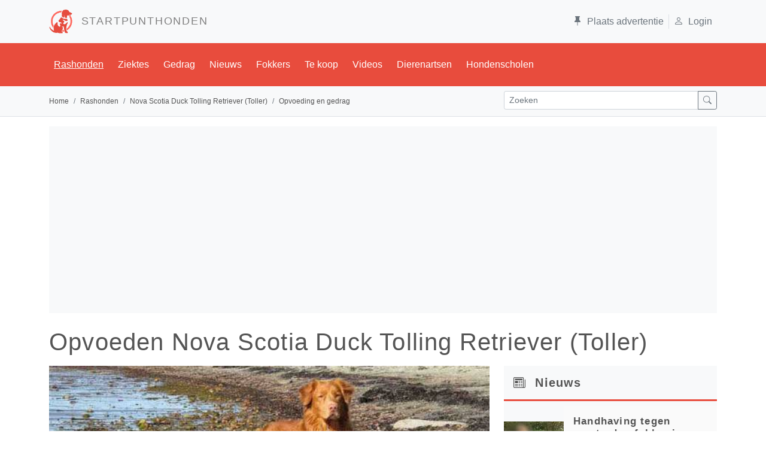

--- FILE ---
content_type: text/html; charset=utf-8
request_url: https://www.startpunthonden.nl/rasopvoeding/124/nova-scotia-duck-tolling-retriever-toller
body_size: 69036
content:

<!DOCTYPE html>

<html lang="nl">
<head>
        
         <link id="preloadImg" rel="preload" as="image" type="image/jpg" href="/img/rassen/600w/Nova-Scotia-Duck-Tolling-Retriever.jpg"/>
    <meta charset="utf-8" /><meta name="viewport" content="width=device-width, initial-scale=1.0" /><title>
	Tips bij het opvoeden en het gedrag van de Nova Scotia Duck Tolling Retriever (Toller)
</title><link id="lnkNext" rel="" /><script type="application/ld+json">{  "@context": "https://schema.org",  "@graph": [    {      "@id": "https://www.startpunthonden.nl#website",      "@type": "WebSite",      "name": "Startpunthonden.nl",      "description": "Of je nu op zoek bent naar uitgebreide rasbeschrijvingen, informatie over veelvoorkomende ziektes of opvoedingstips, bij Startpunthonden ben je aan het juiste adres. Startpunthonden is d� website voor elke hondenliefhebber en biedt een schat aan informatie.",      "url": "https://www.startpunthonden.nl",      "inLanguage": "nl-NL",      "publisher": {        "@id": "https://www.startpunthonden.nl#organization"      },      "copyrightHolder": {        "@id": "https://www.startpunthonden.nl#organization"      },      "potentialAction": {        "@type": "SearchAction",        "target": "https://www.startpunthonden.nl/zoekresultaat?s={search_term_string}",        "query-input": "required name=search_term_string"      }    },    {      "@type": "WebPage",      "@id": "https://www.startpunthonden.nl/rasopvoeding/124/nova-scotia-duck-tolling-retriever-toller#webpage",      "isPartOf": { "@id": "https://www.startpunthonden.nl#website" },      "breadcrumb": { "@id": "https://www.startpunthonden.nl/rasopvoeding/124/nova-scotia-duck-tolling-retriever-toller#breadcrumb" },      "inLanguage": "nl-NL",      "potentialAction": [        {          "@type": "ReadAction",          "target": [ "https://www.startpunthonden.nl/rasopvoeding/124/nova-scotia-duck-tolling-retriever-toller" ]        }      ],      "mainEntity": {        "@type": "Article",        "name": "Tips bij het opvoeden en het gedrag van de Nova Scotia Duck Tolling Retriever (Toller)",        "description":  "Een overzicht van artikelen die gereleateerd zijn aan het opvoeding van de  Nova Scotia Duck Tolling Retriever (Toller)",        "url": "https://www.startpunthonden.nl/rasopvoeding/124/nova-scotia-duck-tolling-retriever-toller",        "numberOfItems": "6",        "itemListOrder": "Ascending",        "itemListElement": [ {"@type": "ListItem","position": "1","headline": "Nova Scotia Duck Tolling Retriever (Toller) - Bijten afleren bij de pup","image": "https://www.startpunthonden.nl/img/medisch/790w/Puppybijt.jpg","url": "https://www.startpunthonden.nl/gedrag-opvoeding/13/bijten-afleren-bij-de-pup","sameAs": ""},{"@type": "ListItem","position": "2","headline": "Nova Scotia Duck Tolling Retriever (Toller) - Het commando Zit - Af en Blijf leren","image": "https://www.startpunthonden.nl/img/medisch/790w/het-commando-zit-af-en-blijf-leren.jpg","url": "https://www.startpunthonden.nl/gedrag-opvoeding/2/het-commando-zit-af-en-blijf-leren","sameAs": ""},{"@type": "ListItem","position": "3","headline": "Nova Scotia Duck Tolling Retriever (Toller) - Hond rijdt tegen benen of op andere honden","image": "https://www.startpunthonden.nl/img/medisch/790w/hondbeenrijden.jpg","url": "https://www.startpunthonden.nl/gedrag-opvoeding/6/hond-rijdt-tegen-benen-of-op-andere-honden","sameAs": ""},{"@type": "ListItem","position": "4","headline": "Nova Scotia Duck Tolling Retriever (Toller) - Je hond frisbee leren","image": "https://www.startpunthonden.nl/img/medisch/790w/Frisbee.jpg","url": "https://www.startpunthonden.nl/gedrag-opvoeding/1/je-hond-frisbee-leren","sameAs": ""},{"@type": "ListItem","position": "5","headline": "Nova Scotia Duck Tolling Retriever (Toller) - Kalmerende signalen van de hond","image": "https://www.startpunthonden.nl/img/medisch/790w/kalmerende-signalen-hond.jpg","url": "https://www.startpunthonden.nl/gedrag-opvoeding/36/kalmerende-signalen-van-de-hond","sameAs": ""},{"@type": "ListItem","position": "6","headline": "Nova Scotia Duck Tolling Retriever (Toller) - Lichaamstaal van de hond","image": "https://www.startpunthonden.nl/img/medisch/790w/LichaamstaalinBeeld.jpg","url": "https://www.startpunthonden.nl/gedrag-opvoeding/32/lichaamstaal-van-de-hond","sameAs": ""} ],        "subjectOf": {          "@id": "https://www.startpunthonden.nl/rasopvoeding/124/nova-scotia-duck-tolling-retriever-toller#destination"        }      }    },      {        "@id": "https://www.startpunthonden.nl/rasopvoeding/124/nova-scotia-duck-tolling-retriever-toller#breadcrumb",        "@type": "BreadcrumbList",        "itemListElement": [ {"@type": "ListItem","position": 1,"item":  "https://www.startpunthonden.nl","name": "home"},{"@type": "ListItem","position": 2,"item":  "https://www.startpunthonden.nl/rashonden","name": "Rashonden"},{"@type": "ListItem","position": 3,"item":  "https://www.startpunthonden.nl/hetras/124/nova-scotia-duck-tolling-retriever-toller","name": "Nova Scotia Duck Tolling Retriever (Toller)"},{"@type": "ListItem","position": 4,"item":  "","name": "Opvoeding en gedrag"} ]      },      {        "@id": "https://www.startpunthonden.nl#organization",        "@type": "Organization",        "name": "Startpunthonden",        "sameAs": [          "https://www.facebook.com/startpunthonden/",          "https://twitter.com/Startpunthonden",          "https://www.youtube.com/c/StartpunthondenNland",          "https://www.instagram.com/startpunthonden/"        ],        "logo": {          "@id": "https://www.startpunthonden.nl#logo"        },        "url": "https://www.startpunthonden.nl"      },      {        "@id": "https://www.startpunthonden.nl#logo",        "@type": "ImageObject",        "caption": "startpunthonden.nl",        "url": "https://www.startpunthonden.nl/img/sph/LogoRed.png",        "height": {          "@type": "QuantitativeValue",          "unitCode": "E37",          "value": 139        },        "width": {          "@type": "QuantitativeValue",          "unitCode": "E37",          "value": 138        }      }  ]}</script><link id="lnkRSS" rel="" /><link href="https://cdn.jsdelivr.net/npm/bootstrap@5.1.3/dist/css/bootstrap.min.css" rel="stylesheet" integrity="sha384-1BmE4kWBq78iYhFldvKuhfTAU6auU8tT94WrHftjDbrCEXSU1oBoqyl2QvZ6jIW3" crossorigin="anonymous" /><meta name="robots" content="max-image-preview:large" />
    <script async defer src="https://fundingchoicesmessages.google.com/i/pub-7039690245647605?ers=1" nonce="VBhE1XVlPfEQyjoNY2hM7Q"></script><script nonce="VBhE1XVlPfEQyjoNY2hM7Q">(function () { function signalGooglefcPresent() { if (!window.frames['googlefcPresent']) { if (document.body) { const iframe = document.createElement('iframe'); iframe.style = 'width: 0; height: 0; border: none; z-index: -1000; left: -1000px; top: -1000px;'; iframe.style.display = 'none'; iframe.name = 'googlefcPresent'; document.body.appendChild(iframe); } else { setTimeout(signalGooglefcPresent, 0); } } } signalGooglefcPresent(); })();</script>

    <script src="https://cdnjs.cloudflare.com/ajax/libs/lazysizes/5.3.2/lazysizes.min.js" defer></script>
<link rel="apple-touch-icon" sizes="120x120" href="/img/sph/favicons/apple-touch-icon.png" /><link rel="icon" type="image/png" sizes="32x32" href="/img/sph/favicons/favicon-32x32.png" /><link rel="icon" type="image/png" sizes="16x16" href="/img/sph/favicons/favicon-16x16.png" /><link rel="manifest" href="/img/sph/favicons/manifest.json" /><link rel="mask-icon" href="/img/sph/favicons/safari-pinned-tab.svg" color="#5bbad5" /><link rel="shortcut icon" href="/img/sph/favicons/favicon.ico" /><meta name="msapplication-config" content="/img/sph/favicons/browserconfig.xml" /><meta name="theme-color" content="#ffffff" />

     <!-- Google tag (gtag.js) -->
    <script async src="https://www.googletagmanager.com/gtag/js?id=G-V1VE38VGRR"></script>
    <script>
        window.dataLayer = window.dataLayer || [];
        function gtag() { dataLayer.push(arguments); }
        gtag('js', new Date());

        gtag('config', 'G-V1VE38VGRR');
    </script>
    <script async src="https://pagead2.googlesyndication.com/pagead/js/adsbygoogle.js?client=ca-pub-7039690245647605"     crossorigin="anonymous"></script> <!--automatische ads -->

<meta property="og:title" content="Tips bij het opvoeden van de Nova Scotia Duck Tolling Retriever (Toller)" /><meta property="og:description" content="Welke opvoeding kun je het beste geven aan de Nova Scotia Duck Tolling Retriever (Toller)? Heb je problemen met het opvoeden of het gedrag van de Nova Scotia Duck Tolling Retriever (Toller)? Lees hier alles over hoe je de Nova Scotia Duck Tolling Retriever (Toller) het beste op kunt voeden en trainen" /><meta property="og:image" content="https://www.startpunthonden.nl/img/rassen/Nova-Scotia-Duck-Tolling-Retriever.jpg" /><meta property="og:url" content="https://www.startpunthonden.nl/rasopvoeding/124/nova-scotia-duck-tolling-retriever-toller" /><meta property="og:site_name" content="Startpunthonden" /><meta property="og:type" content="website" /><meta name="twitter:card" content="summary_large_image" /><meta name="twitter:site" content="@Startpunthonden" /><meta name="twitter:creator" content="@Startpunthonden" /><meta name="twitter:title" content="Tips bij het opvoeden van de Nova Scotia Duck Tolling Retriever (Toller)" /><meta name="twitter:description" content="Welke opvoeding kun je het beste geven aan de Nova Scotia Duck Tolling Retriever (Toller)? Heb je problemen met het opvoeden of het gedrag van de Nova Scotia Duck Tolling Retriever (Toller)? Lees hier alles over hoe je de Nova Scotia Duck Tolling Retriever (Toller) het beste op kunt voeden en trainen" /><meta name="twitter:image" content="https://www.startpunthonden.nl/img/rassen/Nova-Scotia-Duck-Tolling-Retriever.jpg" /><link id="canUrl" rel="canonical" href="https://www.startpunthonden.nl/rasopvoeding/124/nova-scotia-duck-tolling-retriever-toller" /><meta name="description" content="Welke opvoeding kun je het beste geven aan de Nova Scotia Duck Tolling Retriever (Toller)? Heb je problemen met het opvoeden of het gedrag van de Nova Scotia Duck Tolling Retriever (Toller)? Lees hier alles over hoe je de Nova Scotia Duck Tolling Retriever (Toller) het beste op kunt voeden en trainen" /></head>
<body>
    <form method="post" action="./nova-scotia-duck-tolling-retriever-toller" id="ctl01" novalidate="novalidate">
<div class="aspNetHidden">
<input type="hidden" name="__EVENTTARGET" id="__EVENTTARGET" value="" />
<input type="hidden" name="__EVENTARGUMENT" id="__EVENTARGUMENT" value="" />
<input type="hidden" name="__VIEWSTATE" id="__VIEWSTATE" value="zY6hgugyDB7Cmjyei7ZR3uNDpGbraLZKa8EHCR6h3hEMDyOCnp+xQs9IvX7D+wPhWqJZqfm10owgQx5ErKk4LV+bcdHF4NeEdzk/idPnZm1Juov4qjNMcrD9xVmMTFpDNeKNV/wakjA0yF4FwKAqPFXE/MKGu4eyzlmkIQ4NG+OfMb0Gc9uuUiYDqLVKVXOCoyrVyhv/n1TwTKSj8s25gq93lMgAklomkXww9WhurIpXb1YiYjtptqmQnk0oeyMOGtpDzgpQoRfSV2xLH7b3303xN6ZcBiouw3EmF37IPKCE3KHEPJ8SIWp8WKvnS+WGuNIh6guR+dlU88SxLNnRi2tn7naicrq+0I/682soVyiB9+mGkAiVZNsCTgxqjdtCpTaIqpRA+Xa3Q4wJDdRYq8z1tHvhznazKjHDoB/QlMXXeK7IgA+Nw2JPeLXSIgKLgtF3ID+PxPhjHaaxKFMlFGVNM1tejgNttoH07Px+mtJk9SfQeyG+RZGPnboNU8a0T4B2ITVnMLPs6ghSjcelj1kHQRwxa6rjnpgkEx5T76yZq8nKT/g7LtbqkxzG29Czyc7MLWBAmCcY2G36N49NPkitmT6wuXUD+by2Nn8+32GDvY6qYXtqjq9UHJWQxgT5LRjS9E3PPIARst9lKGEceTtk6K59hY5NANzKLtQHH/WkLUCqQzUlnoElGdvwEIgHm7Jw21aPzfy8Nsvlg0yUrqAiFR3/[base64]/WjAaizEL3iotSQj9OBEn+LNx5a+VPTw9mDd8xp0OrK7xYDw78/AZ4knVC/l+FidhqjwuA2eAAsYKkLW/ZWZ47YoULM0B8kJmGMoL3rgUW1Glu/u+C3DoY21O8AwrXkdSSl2ear5ZDz3Cv5L7nCHBJjkbLM/BZczLyhjcqlwwzQaH+iH5H8DVN94ftba6N4Uv9mCzUuBV+uGkl+jNLtntBXcIfacxiKfXG5S/6AQM3DnDpbY2ARFp7A/wxmyK3upwfvMM6tUntkyHVhcODx/oXi0uKdGRHTKl0bO72DcLloCtK8yyv7wWEKB7/buqf+tf0xNwQF3aVkDv02uf9KLAubHlGWTjexaXNLMLtD7I8XQ5BS7yU7b7cUn1eheDEODtr8etiRx+EEng2eq4vAxh0HxOCyfBHU2asv+Emw/ESjspM20xmU5HsvIoXZmMvFndoGpnSp7BgcsbGLcN85s665Bgk3AZ41bgpGgGLU6s9BFGDnEWPUMIbrn2wHozqaU/CalIR2uVj64yW6V9m8EcviO8+J2tJVH9C6Zi5LRji39ERKURROLAzycYSB8NzwSuB75WBQpKUok4RZDUWBf6dHdOBXF3WtL1qepyBPBQFuWIlQ2B4ubdVkvGSKYVBn5QvtARjcbpU3dIXvPB28o4c7A4bX/W/0bXMjPvc3Z1ACTQ7Jci1z9t6+yBVFyPwJynWv43X4o6UD5dbynX1aZ17bztova4PCtLa/qJfn3QccP+q3Qll1U7Q+iqycy1QF6nNatx2QF5m2/7SkwhWPcD25pmI8lOn6sYSbqfAS5rGx7S72di6BrwSDFxNTO0UfvsS6LaGryzcr55TgL5W/4yLoAOUpy/ypF98g71pS13sf0kd1+XEcPA3V0V3K6ZlTT7Q4sIy4j7ytKUSMDnFN3n510WBFO3ArZnP6KCy42j0eG7GRW4WZ8ogZdZwtgaLIkaVHln4Atbqwn8y7sGg24Y+i7M/tQwVxN+pVHfGFqc9xPy2N3V8mzffkvo3B5sCLPxlKEJzqZl4rYbJKFlfzyJjCX3oGSb8cTivj8LNk7hkWe/U0SUBz20f9agW69VjjAeRloMmLn4ifOmdppm/FMLll/ojHLbkeKjS77JrG5UUgkhFX7gPtRFZBQ6tmUe5BXZLmKTt1I1qz8Bt8ml25S3u82GA4dJv1tGR5u5j+a8bbfkYu/TYJNNbHJUftf5pXmL6mBkOyy1XPX3S802JPGNHo3q4Muus+aJRkdBe65yf9Y9u7XdXZbhfg7ot2GZCAcuTZpCRPU13QSgH4hAq8ES3w8JT0RG9md5fir3a1gaz46LiO//Qrbewlpg/eEDSLmTqthESYN+lXYcp0djEoD5V7BcPmR4P5dAu0pXAwzBYovxYPxNvxaHcSltVqy78Cx+KwQqbVqXjoQIXV2Z4ApyofhQ4cEe08LcJGe9RKD7qPNQ/JQy/0QmlETfbLjNdGHeOEBzgsuUGQltKBMart7elSogaVMV6GCDOcw7mQHr8lekGUvamQeGU9SRVhVQAADF8o7itq2ZgiCkv7ZiaJjZxwJaLQQWERqa3yeIl/3LqyBwGHzIQaNRkZlff6KooHFIhBeCwDunP0zp71D5fcfuVwnyuxplXfWFFXXE9RNsQVTdsUCH3dbHPxE9nYYNCmPv1LVXM6Rh+m87LCQ0EW47ke7r7y+OEQl/m0ebWZ5ZBqozCqlHRzlDi5k46eC7bj/BGr2RX0TeOCmSIzPVtgkOrox68ooPYmGRfrAZrln9B16gk+KlTyvc01OyWrKznDZjix4MG+uI4pfvs5/kjbzd2SD8rFVobaT3JdqgSQGpvo3lcu6Vx8HFWok6bjSpM9/MAJpdoWhzxIGmS0sZbWYl3jr0+aaf8ejlFn4ybpznWlwmhVHLj5TJ2LfbZTnFmh+SqRI7+A0bcxPc/uRzUYXE6nHv4Fn3FOESwBHGpbHs2m9zMhBboo+7zFiF1/LiVOkGxLwYHwUatKBonQS6UHuqumQ+cC9wVc2dicucuITIc83+qlePyWezeLKZll7DmddPE0u8APxgFqrkZsaVxK/8YaTiR7XPrcp05QTLk9tM1zjSM+HH4c4OZUKP6t3zL3c5A8FWuxeLRmxWqRZkFBtiAFkMWKSnYOz53ECq06qvRoaYrzjjOJrntApKBNsDQQJiY0+CYIi/+qIsVSat2Vtq6O4NiyXNs5Cw76FVvZVHOQrOqXLg83dv+EQH6L/DLHXoLAFRH/ZCmyE1LipyzZw+j7NKHERG7/tTEXIxfReoXozzpoktkKLY+lduFg536oJA5e2RDcaPkWZnqJ9If3IQrw9VyRQA5E7fThP6qd40l5kpynmMZUkxGPV0RXAHPD2/721XwlBYGOgi3GiYrYk6KlLcHKD6CaYRKhGQqXcBTIb8tAbpxfsFzqDU1wSeT1qvLcsFSrl2fGU+s/w9Ybpdy7XuVuoR1usYEofgXEN4atJkJDDHMq891OQjyuN5XE4DETOKi7Kr7iUmRUr2AmpKmzuibuwpZBzQdkmaCLa6aKBuwv2+J+H+17Rd0ldG1qusy6qjpaoxWBLjvH18h6euPOl4ODpOPD4CixEzaj7xbvGmHmtmYGlqY38cc6quOm5sYJl/GhVfpo9p59WaSIhfoX5/8vgBJu2mJC08/PqwgXL3LkkyVzvf+bc7tBXwB0caNWS6m2+vmT3HlYLBJ4nF360xhJ8m2j3TL/KJ99bFgtFt4y7iB1g9tngzoR8hhmx4+s92AkY+EiiFPP0VAKHKt6Npfq+ck/zobs32pzBoareFW/IUsHgTVthrOZNRtHqmaaZPyMSlohlwZoakKFT7Qeff1zvsm1OuoUY8defEzkUtPl3fUn4uKptnZUG0XVNUZGjBHsD+qvhYGvE2LMgpwR1kswauYO7kGNWWbNQWrQoUUWTq5iqtOYRJtGF61F6rRsnG23Lr+ysH9k+IIYN98gIuhFSYxqW/FW8IwmGV/8seKJ40jezeXrXF+DLrTj4KX9eZfwy8iidQbu3SwmU8ohHd2NR9a0liP8Yc+aWdL+ZWcM5O1LBUQl7Y6a3+Gv/hbbMHj4qPU13kI5cLD2UqZF8RTPwYO1Z9lINXkS+xLc/[base64]/MMoXYWeEOTYtW8kbkmZNXel/BdU4AwYmW+qeNG6t//M7/r5f/UurR/vBZVG5r5GBN2idGCYQnGXYxMixnVJPyHw+5YHzY8u0j1tVsdk/CTmxYr22g2+TMZvvIas+VsrQdD3sW3SzdBT9N+Lj43r5JMAKVlSLt1lLdVh47IokltYHkwD+8txX5tVIMWKsAVLmesBcrIx3PFSg3tCIwGhbHG7ElzpGQeKyuqD1sm9LVm0XP3eBZzCYTbv8yOFPvABQBfH6YIsrdTNn/jQ3IZCWCbz5ByHMuVLX7zr7WkemuX8jRGFDX7n8d+YjvxIpmXI2X5SXSuaSx5RUgKCMw1FVMSv7FqI3gz0004nEhaf2Cc+RawjKERaH34YJNiLkAPOYKKv9Z8dvVC6PfBPRm7bynUy/5EFffZPhjHcrfMAl4bRIjkTfuRK2BROYR8GXNBECBATAZz1Pp28ArGuqw1+jnk24Tz0PGgI7IkrXZm/4tXD7QUXkpPEFSwcpdt5YZRkIevnZkSX7R0ZgessEOwI5aUdkWONJtwqBIKNs8L5y+4bYyTsKgEUd3g7z6+UmvzpztI7Y1I5lkNGNrG0EKhySSX11NotF5bZpvE3kenOro5PMW3a1SaiSk/8PKQDuvvqrR2espxGDFkxkZ/jcOSMXBuQH5ihWsNVFTSiB73xCpmECbowdO1MujLiFmP9hHnybi9m3TYIMQK1ws8Nu3WjOZ2QgPaLGFh/y4j9YpV5mFsOL6qgELtJ6EQ7oimZvsE799IPjd0aX7hVkmGV9OX1jNccZ9LcKk0CAhdmZFm3G5fM0Zi9fkFN8SOvL/UrZXeEmZ8XakJaWjmsjfBMkDIsnrSeQL1OUHICzndvE5ugcgOBdiE+TAXsO1dCCFFbbD/n2Qa/5ozX+9Rs0L8Yx7v1f+1C1Lja66SlITtw60puDUUxEF7AJGqWJmduPDGo7talIxH9kMblnteVp6GYN3/Jy9/LD5aheMVf7ky+I0lz+J+9/ow1swcMUJvZN+kc7lR8sWwYaL0TIlGn5OYe8+jQnGFOOZXzDmAF60dQxGxPdko2tsWXI9J9aI940A+8kDDXTEy1nShduS6JfMdtohyEMnDkM4OdjJi4WvGI1liKvRmnUqHeON0/psXSU250KsgMxbU9JY0YFL2UOKypFaIWQaEVPPTxFoSvQWOCVVdTa+zOzh2rkUQ4Dk2zSLqKCzueygi1zSdS1omGq8DCT/4CGc900310xfI8dxWMU9oh21O9Lq+2+/svAvMYSLn0Nf0F+BKBP/t1B5YINLtR06LMywLCs2lBVskO3u4OGuGXunP0r706uQiujcrUkSq/l0Zewzg8gzNRWiel2Ma8xeaw/LYy4NsudqmHPUTvwHSiWgS6tZBbEgJ1gflFiIdw5h5Bmjp9fBaWqVRwPJi46AlpO/x/LRy0eOUh7rkGtURB6dawRX1uYA98DD/eaglgu28N6sFSaqIrv/ZZFNs9IYYzmbCoE+3HhBU20/gjHXjcnV815bcyJ4Q0RjsoaAdp4N/EFO2CawsZfZEMukvRXYAVgTsLsAe0fm7u6fJ0ryWi9hjIdJq8A75jDhGJ7Ekf+9MlY63oFuwG2XI8/qni/5X0Xb9CK5Yw+yKoabz6Cajbkim3jGFYI8SQcqSJrXoi+jFj+GADmqF8xwzgfBRITP7++/EmbOzpIN6wQ6aEoODzvx8wi2Wp7cuoMby+z3WhHU/h6zSkXWlYqAUGsOYHbeKfeumcSBtnN/2ssQPGNJKsu/XKqbVBf4YEhn9abCJm+L/efQJ1CXXZDmws2CCyfgF5XBXOwLuaCIM0tJMVHJIbO2rtg5t6AmGTH/ie4DDLiuCYKAbhpBxtC2V1uojmvbDNs9+0/8/+w4vG60qe+MjWm8ts8WrnHSXxcTXrRlLflKuLd+5AaWAoe8xJfeDo0dds+KdTYjRReHh4YP2XlOytKj8POMUIfM0XtsSZ1YaSkK9psOmL6FpPFS+S4A+/2jdPaRKynIiU0bnUvCxOoa+z5ijjpMoS7DozYFIB8fRxUj8C2x5hfaSKT0yWQE/6+ONjP4AHfaZv3ynKLF8lGwbcd+MJJEAzDQrd38O2cPM3l8ZxchhaP3RjMvjmrSJblvOrpT977WLewfFM3H6JVfSBPZ1tooEUKZFxfHf6px+2M3RcXaq6+YCy0tqaUJbTULvElvq6LdKqb8cUpqIi5tcaclkbHSjy3ChYPgX0eyvFXPVDJJ/VR3cczU9l8zuryykynPpyNyhY5kzc096ED95v5Kz9A6yrS59uBiNEp5TGnJn6nqnjPLl6JPdESQk0d5ovwelbRz7bV9ZbnH50yFOTrVsyHxLlmg5aFpri8dU0/pt5/BIj4N1vVFSBZ5ge74zKHUaquMsJn1VrxGa9XDnCvKEBWHp+XfxojBd7v20EQ6McbcfoOzwyaU+A9gSO/Am/4tnSV9quHY1V1dvG8u3VO8c1/jKCYa01OCO2HIgV5L3LJ5mo5s6lSw/A7uKBYf9I7OSAOcZouFdbfQlvAE8m7S1qgzpctozV2B6AeUkFkQy5Eeeel+L1h3y3tcsXajHPTovdBpP7mPnoOuLPlFVyDf+9OGgSuqnIDrH7nTrUcZ7/IeevObEhniBqKlT/dOAfpAvz9LQhD0EpZcG5L5dZC3D9Ox3ZGSfk9feYTq5wfZna3+RQ0uYhmnq0Gew3FoVzud6ouIDpJUd/mg9PZ9RlNjbbx+i/jYgA5Xl9AjY7e20j+GzJ45tgaTZoj2oq7thL9sd4Q85JHnXE9zsAO6rvSGrgP67MMKFOAAz78UIwvSyuqJx6+79YibWioPZKXm+R8vo73QktgwEbj8/hv1K6O24j85pngJXk9Gi1uVzcmZUKIPp1sDHlHU8lmlC0okC1pUmaEVWF4bRMni/92bAfF3NOUORZD3nn2uEAbPDlLvdECQedd6+pIDLzUNzyo5XoTa24GvOdIAKhXL1K5mtoMKpGYRBvGptqBpUAn97nhPAGqiUTaVB79fqQos3OqdziRZDawowE/DsJv9ENIFJgJysnYFygmTYyNbNYRgRzIJDiRK/MLWo9M0g+BQLc67QgFI5z34tZZew/[base64]/wuYQIA+SxAQ8llHhMA3uyY9b6kq4Zv3m00rD9wxzYfM4uWF0YJOGh95NvTkuSLF4kivVxiD2QATQb6I4CQ6DiuBP26lAogc4yDv6uHRr8LPw86sNciULUFJvShVLu2huB+dKnFCdyo6kknG//883WOQziOyw9Cc2AeruAvsnbFmjqoddhoAHIRhdq4u3zXA77g/tTt12iHossb9zjkmM8OGzwsfKoCjfIXtYYEXWatJbfDq5yDbJJceA2+kMR4Pz9Q3sEv3qjKeqEEBBLIGyW19Vo4wLm/iKcwzTUto0Y0oVDLbSN7UtwtUrDZpK3Ln52tgaCPwOa8zWUvXIO7VABF9HqAIwuFPzOt/kE5r7AZ6GLNoPX1LKBkCE+SSw+9uTM9wo/vVOde6P4GdK6whQUTRdr2ibn0Y/sp77LA+r7mrALxVi+QuZxmf3CXCJKGjIdYvBLIbLbOlutsegEhtHoWz24hw8tT+IYhnvg5qSD2j4KMi0CIAQtH5NlH0/55Uj4mwuiuhVat/y7Fai3fKdvpkFvX5wW7H1ZkRnlTt9+FNGm2+UVsVgqeek5x9w9vU3tjD/gjsI43BsaQ8O9PiMtnx569nhRZDqOxgGNGxocHmncggZ8CbNLFdJjrQHXxm8Mb5dF/yGHViVVeGY7bG09nzgQ4HGzt6AfQAlZ6Vpu5G8cyw0oBKuhopB/xGv/tH7T9eas745F4P9+Ts5X8kUZvPNZFCdTCuWpXci6EWHzx1Wmpndb2jHNb+PwJdyOfqFDCEBki/2GXWeOjWHOwbNCxPi6cGgNs3oJN4hdUVcjeoxg48e3GfiDDRiQJeSIHpwp4UQe3Pw2EdIv0WSINm90GEZ+avbtRVrOYr+sLf/nB54GzfCzvPD5VxYRmoaohhDCrU4iQ4cPVEEd6HY+9r4Hz839vZag0zJBdK449e068eCZrv0/85FJs4knweY6sVp6M0+CewzAeHcCAgxWYtbKlwdAvi4a5p4bXjAlpAlcMZOoGNLERbJw9pH76sgJICCj7UEsZ71Md/7ccSDjUMuO09UYOCUYWdi6DTfEEPNDHpSyBg4qgq1FmPauV94ubEq3sINAHpbrnJviTSOTWS8srZzPmJYBIfldsNOqUdjxdvumbRM5i2vdm7RKIqO6GWWIoWxOCfhEC1PmS5yt26UzPVxtOIoQc5/[base64]/9OcLlZjuvF6i540bLhZRD9dITjDQp6rv+ppzOBj1yvGctkbrf2Jw+NV5PrXuiJF7G5eST88mLw29d5CY5g+SeW6g4GwU+aIBF7FI522qYWaCIugYHGI9x3ZxAqfTKYjt3gKiM2PRv9KoMQ4yqwKpQGfsIKDBKElDrUn2jdVunxzYt7XXoE4V/Py+LKLC0EXqIXaN6sb1ixcLm4SwbOQ70g7Sl25sb6pTu0/A0JC8KWDNFU8m7RAWZCAZBwMF+6gQJRJ/kku7FDZZqYAsXcDMpmEaVSq7+hgbANMfXDjoHqeG/fNvZgQcLxOybHPXdP7aIMwxCKnwZ9za2OYnDfcBV/nsrxhxxdI0VT4llc6KcdKGguc2gPdI7mG7n9CAciSq328xgRnnmcrQ35KUJNMuKMRfNmFaHQJatETrwF8i1IhAoJ5RuBG4+pC4lSj1UZ6++iP4qgUcNTeiiKJEh2d2BKN9pmamIc2aJ+9qKzS3xPYxVnldwWQrDNWpk/doQ8/loM2CD8V4B3lkFT/Vi+uxRkFavD6KI9XRRsLCX1Pxc8JuywQaSWh88YhndXq5KNChYiCHM9Q7YsLhwLABmCiInrFXoT5p/xjLmcWkECyu+0ScQjN5aPOA2UuWcjjoo3oVPOXuGAaC8wIrdGq3bHChf563WURu1nvn1aRv6OxAbbBNFvyfNRKD+GL5J/pPQCioNEKipp70s4bkUIpgBrfP+MBGNqTMx0hYlnnq8tpwD7G3hkd43jzCFNesnrR+cvcHtDxWhimKfjpz7Mv6ugcW8TUsarmFAcsVT4QVbdPdYzIcHnjwjVuUUu46gKW/sdNecVBJI12Pm8voel5uuU9Eq4bIMck0+UAQL67jy8tdv3NMj7p1mVHLVcJoZHqrUrUvWnUIHhv6iE5SfqNY62hgjIbVtqghMdIjQnbt8l6ZA+Zz8AwJ0D2nPLeCgkmYcdRyz4LN8/uNSSRP1KAmObsXHGBt17LqbabHnuZOd1wW9BXcqkkF8zkqnug250+yVvrH9DHStaE0UXZ19Pahgnif/C/Rbbt6o92JH+ZA9cyGaqFsU25aGZnwJuyLFvAAzFk1Buo9UNBtcYnrWjg1msOlEBJKXZ5iEcmvsFDmLwjBDzMns51OncdFO5O1V4csZdAVabOMpL/kyAwnsSCQpbGKcs2uWgcmChGtxySAm1HexellHF2eMzzGD8GRPkKILVv5QOlGx9Etboqq1n/NzuExpZWizzqMh00PpIWM0jFiGmnT4O3pkzHSudX1FbyKR7Qog0UPR2rsHXFE9zV7jsLWV5Z59bkBX71W8NkfyOtgnALYh8x+81lMNfienuS9N0DFsljZyGxsjs/X8qAqPJVrd1ObY59GtoJPCjrTE4IVzyH0c/4yFi45TtFk+gj9vKFRUpv9Y2OLwJMeARQ6UFhLzhNwMfVYGTY8r7Z8UvdM0bMMUg97oIBMiVSWZ8xF3XQp/Y5kPIPgUjJ/Ex8JyVWPmN9iZd3N74Th/LX9rh7AMv0SL1BcR6NWltiWJ3mTiuZNkQC41D7yAVnAWvjQtSNLSDv1f5WhUndtIBzycE/[base64]/JDp5sf5Qppwq9IZv2ShtNcZD2YjkrmDnLUQIcWF6q2ySnlE3PjO/BEeyo+0PUojvQ/[base64]/z3rGcBi/[base64]/QOwWDpqVOChwP3d2+dFeXvWO4EuaMYyXTjtS70kUFkV3Sxzx1bbFpB2X+tVv6ysE3giwMkhZ/TwwVhMXY1+mzsdRwsvMSVVyDPMSnrl9owzRg3gzJkvkD+3nu/t2VM1mVO29ot61303QwMOoBDFlv6nhCpajtWeriaZE9grGaH+U2Wn0eYZqOwLnmotw4nuNwaOcT8uLNA5cX9s9jXWsK6Mm6pSFfmgGcu24fOTojh/gL8UXvx6IDzf2JsPC/8ljd78xw7P2koQ7BbjHBIho3jB++EFuVs+hs07XmlxGuHwwr4QfWJtm2KS5thGcp1kffWEyhl/QP4ytabxkJ94InfLm7aW8zgEMy+wVHgSsuev4CLZrknDHp1qULDQIfzohI9axIEnf/zMBrDnY8A7BF4TCMfP+CIvN3CSYIEoXh78aH30XQNbSk5l+WV7Ed95vNUVkZOKAhS7MbtPtFgpN3dtWi2DOyfXplxohaZSxfUv/Lr8rBgae8ZW7OFWr5Lop/ougCbtTCPoNV6Nc5msiBXkPzBIqn9cDDXDauUJniQf8x7pOUj8oLKdysT/HVHAJMmzLkblPCRoqNmucYfg+B6AUELN9H7VYvCnA2OPMRQGk34ieBiC09ncIWj4hqzBEpWqSh//tQTSwgCNwrGqZ9j8RIageqg9Llip76Lyw+o2zbIU8xdfsBGr5+Px3cQqIAa9w1d2P1UKe80vnB5ztr8Ranj6pESLbeuOddqotffGxx9c77I7sBzKnp+S+gW3/MuSY7VI4lmpRjYm54rnmzBZL8s+AEQGwfMffbZsHLrGSK49jajwO12gbyq1qrYRZ/9mOLo63g2wLUUdVFsqR7P8lj9/Qs9YVkvoWpY1oE5pAneqDCXlo9UhU6YWsDYSFa4BmrnkK1rZJie0JBdBZU3ed2ZAfry30pv+265rDTFBNiCrOu3AKq6QwUX1YndPOPif+LX1RvuNcEgd2BNpRPAEtQ4RtnHRJaFrxcCWV1UOP0K2AhVdSL6MpbS8Y6SZgAHQRSMHcPIkC3alXI5z/[base64]/VWA6MUQm9dgr4sY0oeojeEd90NO/XuqhwIkYEdOzwbkEtREKqmlWj7hO9e1ix0lod5UjZp+VYE1BxB9+C7Q7n5zQxhl442ed/yzazdvjin/rDhAPtwtVzZxnUMg5WYi/V1S9oQbGdeX/jevqL70LHYdtBSrcF4Mede9NUbnCiLkTO1V90smCGXaOjlD7oxbUVxHmn1mBvTWMHOKKjQHngee2QXx8sGeoxJNI+I3eqMtDrjOmmcfns/G11piDIXpHJbm5yjucMyoF5aSwBNq9UdNLvEa2y67oDoh7UvalJfK87DmqUW9tOzeGQWzL3MCyYaeArjXsDI6PIUOedZGvmGENwuT4Nnr2EDx7G9rbGLekg42juWA7IEDPUfoG2Fxjzbt6etd6aq/10IHVTeyIhKZf12D9LOUlk4Ky/lGP8RTWW4S88CV26OF20QQd/gRFdHtBgzIbHw8CV74SBkWdSwp+MacjpfJ5my14vrL6QF4DtEYw4kW+DXDOyfyX48IghEd25UaoMuk3JGAREE2gKRcvpWIZk7SxDuXYCFrdSGJBQsX0rG2eY/Ag9qTyLfIBJ77Vhwg0082zaFMfRrJ7xedxVe318XDDjnaVHFCfzSAHg7o5gOAWccXXWECbnVmiw1qr8MD4ygo1GnhMB/ZF+Y7aB0C5sw+uI3viJwZ90LdQZ0dTnltMQRD1QU4ugMjS4+/7Zey4EupWMIr6qrpFnfVbZBK/mlsfGtj+ExPpHxovTZ27VuPU6Vf2UCk261v27z0b0p7pc4HfRIHlzp8oYIZYv5QwUHo95A6MKlrr2AzEpNX/w2iSbjXUis8/PNUBZs1/ZUh9daD1Qnix08t9IpRshzr/c4LpVZ6p0JZFiaaFF48KO9CWb+KmWjdaaHwHB5zfZQu87fjq5D2XX/bmolzdoyZ0VOeAlqzHtf6bLyNyIEh/pkh3cKY4fTX9qRfEjmAlmlloCSZ/N+5SSLhcTqs31RJt4v4G2U1Hxs3vcMMB/qvc5VMPgAejIoWMFh2fToOypaJKm+T+ydtOHesHieG91I6eOlYOFsphN+uB3DUk/ZAzjc4TgiJYf9M5Zb0afzqkPKnbrFsXBy9gGVtJyiODQ6qoZjxzxVvsJu/e7tL7WKihkQAKATDDMz+4VuRqQ7DpARaa8kFEs4L8x3uW9s/yZmrtFhpXJh1MnRIV78VrrN12uCdLjZEHqc7Ti6dTyCcpnWmY4JXxMVGrEg6fTmVS4KNZ0/0Toi1r0JCckhb6nZrUR+7sl9NjUm7RVlZ8qizTUcrQex3PpGTwsSQEYQPyeEc/STQfn03Yygbq5PvKctxpLZcqe1WrxHpTcGu7CUTmj3E6D1DCnSlCnj1mdsc3IpbArblEDIgfDROCqu82X8eNMCBv67rQX3rZJ0GAhSma6ZyuJgIJ4mv51yUY4G1RY0x2FKIAvWpLZTqQzOzv2ZP3osYGolCQEYqxwc8JzLZUAdNQkAzEnVL/[base64]/gQPiau/xPhK35QAJgowPelIheAevuZqGsDjnUC8vRaeIXzqfVaNjsfoOAVmEG7aXYt/ghvDZj+ufSFtJYKwOT0JWO52ChyZcdkYtWJgmMPy1wVxy6NzLJHFR0mJqYL9YvHX75orYZtYk5JC4Lm69yNrJK0qvhG537ZA9/79lz+iCoVEi5TsJDc4C+IEt8z5WYMcN2hGk9Our3mik2BVKijKF4wZZu1/79H2JxCh8adUICkllEtHMN81zQ9itfGeZffgDP552PrCF5PI6jK4dRAdkDCiJ7//J50BXBR524yv61O9vL1WQ1eKXnl6W7A+/81eFM1R/EZmcZjVeOMvy37qpxk1psjSXQp6EcDw/B0hgTQmKcN49b1WTCauPHlMTaWuYdonrTHFFGurFA81IUrSYEKrVDWDhlxf68EC/CTujXGPOPg9N+CYx7mdCHBEex/f0+gBcMLbP/Cp1hO1b1JtLxy5qZLOP0AeagNpWdvH4D4UUKroMn/AuK6renUiC/gs+vXpG1r6Sk+Yf0NshtpY3j5S0BIsWgQQHWT5bLbqkzX1YM3FiAoCmXqQ4L8WMp3cEDU2/2hdzKXgOm6lcHPYBjwDStUmWnVmJY1SEEXdWWM4IFjfJe4HhlT2gpX00b+4XNHx7cRJXfxis2IhZMQDUV1jdk+7R+/0rp4qjf/9Rd6lKsLUjY9nHrJBGx+xI8NbzF+ujeVaCtWQE30k3Dsvn58RYUAQ5qgPkaJ59WH3RSquB1Ab92LTYkIMzGSGKSxcgjmbodjkGirA9+BTInZ8LBlaiQbIcbJGF1JjveLf8R55wkaGoCjeLGNs/iNj5W2G/GXrakfYHCHn/xz/8nwRkXLyQmh4qq+Sxpg6Wzpu3wDwoSwgQsPMnQp8+vbD4CnGlHXcwXCcyCwcv8SO88BNXFwdtrxhyIBbFjpz7joRU0YiMsMjIbt4SYHGA7Vk+g45eB0ZXtgZCFZDNAEZe75wtz4hUSncEIao0esVMCKk63u6o6HMAMnDjNNlUnREu35TuklDmBgzF8WrMF/RIMNbePYvnSE4FyBPjmE95t0UB1juZghYVYC15b36d8k06yXzZHabmGOPUlFgUVJ2ERu7Lm379sjxy/atCk51mpgAlIVvuP/Y5K+GjmSsyTQy4b3aLz3pzO01bKPieac88L7KjtB5RFLNIHVyEaDBTkxR4ZQLfT8DgjMX/H1Kjwr4NEn1ysUmF0VcMTOKW9L2LPRYbQGBf1u5vXSrByqBwoxY3jIy90PC7C0/wLe8IH53PcAiwS2inXzhMvEiRpN4er2aMngdv+wDolTEqGXSFKEOAWU3zwm3/jLdLiVbtb2KBZS5alls52DHfhByL0HZ2lwv8XKz4x+Gr+fXZBQxk8vTL6qi+esSIQ9iFkeCT0+4zOHH15t9Il6BJ/nVqwhhOsuvrsCQotRCsCwe0XEhznOxtN1Qr4Cp8lE/rkntMId9uZ/p0eceRIUa2jYgnfxG1n0zKxtZwpYlWyFl39JKJH1iNhk4IlOL/UAaRTImActg8MaDjQIZx/Qy3BIa+bgc6tQD9zDpMutxaIxaUNfOCaT/Oo01I5bnX8PLrikyodHc3i48EPZSPUlxrAxxKyTafdOHZes5+vC/8XTXxGDip0o5CLqS4/NISZwA7KeG5eGvlSpqHKPgy0zUgmqt8mtzTVZyz7i8wxK3jfhVQu/saH5+7HYKKHfrwtnuqBhjtZex2cwxL5ix9v8RSbGLdTyQJAPrNt8zBTBhViwJxGgmCAXwL77XT7JkAL6rQ+x/r8B4zJv/FdYGxMDLN2F4iM0FkRimnvacfeom61JutA5SBR5DG4P2D5Qt9emwxwo4Kt1CO656Yz9ipLUhPpYl1NEOSRhnERUZLUiOzJZZgF+pWRCePig9ELTOUr+kZYHUVc/gUDv1NP3xh6NRVlno1dnUFCMdNCZPdfEGjMr80QSHOxyfhGoLMGg9Bt0g9vVdo//x/tI2xTT1F4JimadQTXk8I3ST1wpKgvYez1WK5YSrNRADzG6kXSnKx9t/iUds54c20=" />
</div>

<script type="text/javascript">
//<![CDATA[
var theForm = document.forms['ctl01'];
if (!theForm) {
    theForm = document.ctl01;
}
function __doPostBack(eventTarget, eventArgument) {
    if (!theForm.onsubmit || (theForm.onsubmit() != false)) {
        theForm.__EVENTTARGET.value = eventTarget;
        theForm.__EVENTARGUMENT.value = eventArgument;
        theForm.submit();
    }
}
//]]>
</script>



<script src="/ScriptResource.axd?d=cPlN9CFVg4hgFn6jGXwtW4rF6J8uirhkBj_NLuVHGw8z6WDuxGgYwwlSeG_LqzudHDRjsE9FWybEbwdIaZenP0imVvDmug6RTKUYPjoCx-cOc7MLHdFKeOO2ht37dpbPO8XvWZFw2u30CdQs4IHK6MHN08NH8NIcp8nxT3qlfmrF4aWoHNE9_Wj-_MPc8wQ50" type="text/javascript"></script>
<div class="aspNetHidden">

	<input type="hidden" name="__VIEWSTATEGENERATOR" id="__VIEWSTATEGENERATOR" value="259BA227" />
	<input type="hidden" name="__PREVIOUSPAGE" id="__PREVIOUSPAGE" value="COmf8bQ1lK-PDObo82zjxOvPH9prj8lhjIGof2OiCnEOcUDxXGphCef3lQtInZd0jwfAT93fDeQyPd3czoTG4LWJEYDfXJXmKW0sHXx3bsVC6MpriMDnjCyHrDeuPVa7w1HFvmtgw4NKFseqIScfAg2" />
	<input type="hidden" name="__EVENTVALIDATION" id="__EVENTVALIDATION" value="+Lm+P6jfCUsZaoqCvYRmIoQdz05gCDHpC09/CeUZjpiDmaReZ3lz/1GVV3sFkCsNqjls2E0u4QPJjUvcaOsrtqbn814kI09bmPoXjoI0HCHU7+FdrRKr86RsoRB+iGj+FMfFT7EGYZIkl5wdSKPS5zNTPtOCZZwx/kionauau6CguwRb2eLSnnb0jRkdA6qBy8VSAOMNFIr/XKjAtOc/8hxCfci134bkYMjqVaMmB3yU43LYH68rJg5dcv6gzUFo+SbEGuf2GpDIHbjaPHo3Z6Z9LlcvDricPV9vH+uCJdg=" />
</div>

   
     <link href="/bundles/style?v=SM8YVeOcEV0MonD1YAujt_CPi32fO2HiZnx2i2S4RHw1" rel="stylesheet"/>

    <header></header> 
        <div class="sticky-top">
            <div class="container-fluid bg-light ">
                <div class="container">
                    <div class="d-flex py-3  align-items-center">
                        <div class="me-lg-auto d-none d-lg-block">
                            <a class="navbar-brand sph"  href="/">
                                <img data-src="/img/sph/LogoRed.png" alt="logo" class="lazyload" style="width:40px;height:40px">&nbsp; STARTPUNTHONDEN
                            </a>
                        </div>
                        <div class="text-muted border-end">
                              <a id="hlplaatsAdd" class="p-2 text-reset" href="/account/login"><i class="bi bi-pin-fill pe-2 "></i>Plaats advertentie</a>
                        </div>
                       <div class="text-muted">
                              <a id="hlLogin" class="p-2  text-reset" href="/account/login"><i class='bi bi-person pe-2'></i>Login</a>
                        </div>
                    </div>
                </div>
            </div>
            <!--Second navbar -->
            <nav class="navbar navbar-expand-lg navbar-sph text-light">
                <div class="container">
                    <a class="navbar-brand sph d-smd-xs-block-block noned-block d-lg-none" href="/"> startpunthonden</a>
                    <button class="navbar-toggler navbar-toggler-right" type="button" data-bs-toggle="collapse" data-bs-target="#navbarScroll" aria-controls="navbarScroll" aria-expanded="false" aria-label="Toggle navigation">
                        <i class="bi bi-list"></i>
                    </button>
                    <div class="collapse navbar-collapse  ms-auto navbar-nav-scroll" id="navbarScroll" style="--bs-scroll-height: 175px;">
                        <ul class="navbar-nav  mb-2 mb-lg-0">
                            <li id="MenuRashond" class="active"><a class="nav-link"  href="/rashonden">Rashonden</a></li>
                            <li id="MenuZiekte" class="nav-item"><a class="nav-link" href="/ziekteoverzicht">Ziektes</a></li>
                            <li id="MenuGedrag" class="nav-item"><a class="nav-link" href="/gedrag-opvoedingtips">Gedrag</a></li>
                            <li id="MenuNieuws" class="nav-item"><a class="nav-link" href="/nieuws">Nieuws</a></li>
                            <li id="MenuFokkers" class="nav-item"><a class="nav-link" href="/fokkersinbeeld">Fokkers</a></li>
                            <li id="MenuTeKoop" class="nav-item"><a class="nav-link" href="/te-koop">Te koop</a></li>
                            <li id="MenuVideo" class="nav-item"><a class="nav-link" href="/videos">Videos</a></li>
                            <li id="MenuDierenartsen" class="nav-item"><a class="nav-link" href="/dierenartsen">Dierenartsen</a></li>
                            <li id="MenuHondenscholen" class="nav-item"><a class="nav-link" href="/hondenscholen">Hondenscholen</a></li>
                                              
                        </ul>
                    </div>
                </div>  
            </nav>
        </div>
	        <!-- nav-breadcrumbs start-->
            <nav class="pt-2 pb-2 mb-3 border-bottom bg-light navbar-light">
                <div class="container">
                    <div class="row">
                        <div class="col-md-8">
                            
    <nav aria-label="breadcrumb" class="navbar-text">
        <ol class="breadcrumb" itemscope itemtype="http://schema.org/BreadcrumbList">
            <li class="breadcrumb-item" itemprop="itemListElement" itemscope itemtype="http://schema.org/ListItem">
                <a itemprop="item" class="no-decoration" href="/"><span itemprop="name">Home</span></a>
                <meta itemprop="position" content="1" />
            </li>
            <li class="breadcrumb-item" itemprop="itemListElement" itemscope itemtype="http://schema.org/ListItem">
                <a itemprop="item"  class="no-decoration" href="/rashonden"><span itemprop="name">Rashonden</span></a>
                <meta itemprop="position" content="2" />
            </li> 
            <li class="breadcrumb-item" itemprop="itemListElement" itemscope itemtype="http://schema.org/ListItem">
                <a href="/hetras/124/nova-scotia-duck-tolling-retriever-toller" id="HlBreadCRas" itemprop="item" class="no-decoration">
                    <span id="LblBreadras" itemprop="name">Nova Scotia Duck Tolling Retriever (Toller)</span></a>
                    <meta itemprop="position" content="3" />
            </li>
            <li class="breadcrumb-item active" aria-current="page" itemprop="itemListElement" itemscope itemtype="http://schema.org/ListItem">
            <a href="/rasopvoeding/124/nova-scotia-duck-tolling-retriever-toller" id="HlLastBread" itemprop="item" class="no-decoration">
                <span id="LblBread" itemprop="name">Opvoeding en gedrag</span></a>
                <meta itemprop="position" content="4" />
            </li>
        </ol>  
    </nav>

                        </div>
                        <div class="col-md-4">
                                <div class="input-group input-group-sm" id="zoekcontainer">
                                    <input type="text" id="TxtSearch" class="form-control" placeholder="Zoeken">
                                    <button  class="btn btn-outline-secondary" aria-label="zoek" onclick="laadZoekresultaat();" type="button" id="BtnZoek"><i class="bi bi-search"></i></button>

                                </div>

                        </div>
                    </div>
                </div>
            </nav><!-- nav-breadcrumbs  end --> 
              
            <div class="container">
                <div id="adsBlock" class="bckgrd text-center py-3 my-3">

                    <!-- HondenResponsive speciaal voor header-->
                    <ins class="adsbygoogle adlbtop"
                         style="display:block"
                         data-ad-client="ca-pub-7039690245647605"
                         data-ad-slot="3642861439"
                        data-ad-format="auto"
                        data-full-width-responsive="true"></ins>
                    <script>
                        (adsbygoogle = window.adsbygoogle || []).push({});
                    </script>
                </div>
            </div>

            
            <div class="container">
                <div class="row">
                

    <div class="col-sm-12">
        <h1 class="py-2 ">Opvoeden Nova Scotia Duck Tolling Retriever (Toller)</h1>
    </div>
    <div class="col-sm-12 col-lg-8"><!-- main-content -->
        <link href="https://unpkg.com/swiper@9.1.1/swiper-bundle.min.css" rel="stylesheet"/>

    <input type="hidden" name="ctl00$MainContent$rasbeschrijvingheader$slidesperViewport" id="slidesperViewport" value="7" />

        <img id="imgRas" class="img-fluid imgNotExplicit" sizes="(min-width: 1200px) 1200px, (min-width: 768px) 790px, (min-width: 567px) 600px, calc(100vw)" data-srcset="/img/rassen/Nova-Scotia-Duck-Tolling-Retriever.jpg 1200w, /img/rassen/790w/Nova-Scotia-Duck-Tolling-Retriever.jpg 790w, /img/rassen/600w/Nova-Scotia-Duck-Tolling-Retriever.jpg 600w" data-src="/img/rassen/600w/Nova-Scotia-Duck-Tolling-Retriever.jpg" src="/img/rassen/600w/Nova-Scotia-Duck-Tolling-Retriever.jpg" alt="Alles wat je wilt weten over de Nova Scotia Duck Tolling Retriever (Toller)" style="height:520px;width:1200px;" />
<div class="sliderMenu slider-menu shadow ">
        <div class="swiper-container">
            <div class="swiper-wrapper">
                <div id="swiperRas" class="swiper-slide slidermenuItem"><a id="navRas" class="swipernavLink" href="/hetras/124/nova-scotia-duck-tolling-retriever-toller">Ras</a></div>
                <div id="swiperZiektes" class="swiper-slide slidermenuItem"><a id="navZiekte" class="swipernavLink" href="/rasziekte/124/nova-scotia-duck-tolling-retriever-toller">Gezondheid</a></div>
                <div id="swiperGedrag" class="swiper-slide slidermenuItem swiper-slide-selected"><a id="navGedrag" class="swipernavLink" href="/rasopvoeding/124/nova-scotia-duck-tolling-retriever-toller">Opvoeding</a></div>
                <div id="swiperFokkers" class="swiper-slide slidermenuItem"><a id="navfokkers" class="swipernavLink" href="/rasfokkers/124/nova-scotia-duck-tolling-retriever-toller">Fokkers</a></div>
                <div id="swiperteKoop" class="swiper-slide slidermenuItem"><a id="navTekoop" class="swipernavLink" href="/ras-tekoop/124/nova-scotia-duck-tolling-retriever-toller">Te koop</a></div>
                <div id="swiperFoto" class="swiper-slide slidermenuItem"><a id="navFoto" class="swipernavLink" href="/rasfoto/124/nova-scotia-duck-tolling-retriever-toller">Foto's</a></div>
                <div id="swiperVideo" class="swiper-slide slidermenuItem"><a id="navVideo" class="swipernavLink" href="/rasvideo/124/nova-scotia-duck-tolling-retriever-toller">Video's</a></div>
            </div>
            <!-- pagination -->
            <div class="swiper-pagination"></div>
            <!-- scrollbar -->
            <div class="swiper-scrollbar scrollMenu"></div>
            <!-- buttons -->
            <div class="swiper-button-prev swiperprev"><i class="bi bi-arrow-left-short text-danger fs-2"></i></div>
            <div class="swiper-button-next swipernext"><i class="bi bi-arrow-right-short text-danger fs-2"></i></div>
        </div> 
    </div>








        <h2 class="my-3" >  Tips bij het opvoeden van Nova Scotia Duck Tolling Retriever (Toller)</h2> 
        <p><span id="lblOpsomming">Loop je tegen problemen aan bij het opvoeden van je Nova Scotia Duck Tolling Retriever (Toller)? Wellicht zijn bijbehorende artikelen dan interessant. Niet gevonden wat je zocht? Kijk dan eens op <a href='/gedrag-opvoedingtips'>deze pagina</a>. Hier staan veel artikelen die te maken hebben met onder andere opvoeding en gedrag.</span></p>
        <div class="row"> <!-- Row ziektelijst -->
            
                    <div class="col-xs-12 col-sm-12 col-md-6 gy-4" >

                        <div class="card h-100 rounded-0">
						    <div class="card-img-top" >
							    <div class="zoom-img">
                                    <img id="imgZiekte" class="card-img-top imgNotExplicit" itemprop="url" sizes="(min-width: 1200px) 725px, (min-width: 768px) 725px, (min-width: 567px) 300px, calc(100vw)" srcset="/img/medisch/790w/Puppybijt.jpg 750w, /img/medisch/600w/Puppybijt.jpg 600w, /img/medisch/300w/Puppybijt.jpg 300w" src="/img/Medisch/Puppybijt.jpg" alt="Bijten afleren bij de pup,  Nova Scotia Duck Tolling Retriever (Toller)" style="height:325px;width:750px;" />
							    </div>
                            </div>
							<div class="card-body rptOpvoeding">
								<h3 class="card-title sph"><span id="rptlblRasTitel" class="lblLink">Nova Scotia Duck Tolling Retriever (Toller)</span> -
                                    <a class="no-decoration stretched-link" href='/gedrag-opvoeding/13/bijten-afleren-bij-de-pup'>Bijten afleren bij de pup   </a>
								</h3>
                                <div class="card-text">
								    <p>Bijten is een gedrag dat volkomen normaal is bij honden, met name bij pups, en heeft veel te maken met het leerproces van een puppy. Bijten is een vorm  [...] 
                                </div>

							</div>
                            <div class="card-footer">
                                <small class="text-muted">Lees het artikel</span><i class="bi bi-arrow-right-short ps-2"></i></small>
                            </div>						
                        </div>
					</div>
                
                    <div class="col-xs-12 col-sm-12 col-md-6 gy-4" >

                        <div class="card h-100 rounded-0">
						    <div class="card-img-top" >
							    <div class="zoom-img">
                                    <img id="imgZiekte" class="card-img-top imgNotExplicit" itemprop="url" sizes="(min-width: 1200px) 725px, (min-width: 768px) 725px, (min-width: 567px) 300px, calc(100vw)" srcset="/img/medisch/790w/het-commando-zit-af-en-blijf-leren.jpg 750w, /img/medisch/600w/het-commando-zit-af-en-blijf-leren.jpg 600w, /img/medisch/300w/het-commando-zit-af-en-blijf-leren.jpg 300w" src="/img/Medisch/het-commando-zit-af-en-blijf-leren.jpg" alt="Het commando Zit - Af en Blijf leren,  Nova Scotia Duck Tolling Retriever (Toller)" style="height:325px;width:750px;" />
							    </div>
                            </div>
							<div class="card-body rptOpvoeding">
								<h3 class="card-title sph"><span id="rptlblRasTitel" class="lblLink">Nova Scotia Duck Tolling Retriever (Toller)</span> -
                                    <a class="no-decoration stretched-link" href='/gedrag-opvoeding/2/het-commando-zit-af-en-blijf-leren'>Het commando Zit - Af en Blijf leren   </a>
								</h3>
                                <div class="card-text">
								    <p>Je hond zit, blijf en af leren is van groot belang bij de opvoeding. Er zijn genoeg situaties waarbij deze commando's van pas komen. Maar hoe leer je de [...] 
                                </div>

							</div>
                            <div class="card-footer">
                                <small class="text-muted">Lees het artikel</span><i class="bi bi-arrow-right-short ps-2"></i></small>
                            </div>						
                        </div>
					</div>
                
                    <div class="col-xs-12 col-sm-12 col-md-6 gy-4" >

                        <div class="card h-100 rounded-0">
						    <div class="card-img-top" >
							    <div class="zoom-img">
                                    <img id="imgZiekte" class="card-img-top imgNotExplicit" itemprop="url" sizes="(min-width: 1200px) 725px, (min-width: 768px) 725px, (min-width: 567px) 300px, calc(100vw)" srcset="/img/medisch/790w/hondbeenrijden.jpg 750w, /img/medisch/600w/hondbeenrijden.jpg 600w, /img/medisch/300w/hondbeenrijden.jpg 300w" src="/img/Medisch/hondbeenrijden.jpg" alt="Hond rijdt tegen benen of op andere honden,  Nova Scotia Duck Tolling Retriever (Toller)" style="height:325px;width:750px;" />
							    </div>
                            </div>
							<div class="card-body rptOpvoeding">
								<h3 class="card-title sph"><span id="rptlblRasTitel" class="lblLink">Nova Scotia Duck Tolling Retriever (Toller)</span> -
                                    <a class="no-decoration stretched-link" href='/gedrag-opvoeding/6/hond-rijdt-tegen-benen-of-op-andere-honden'>Hond rijdt tegen benen of op andere honden   </a>
								</h3>
                                <div class="card-text">
								    <p>Het zogenaamde beenrijden door honden wordt vaak niet erg goed begrepen. Er is &eacute;&eacute;n ding dat vast staat en dat is dat de baas het vaak erg  [...] 
                                </div>

							</div>
                            <div class="card-footer">
                                <small class="text-muted">Lees het artikel</span><i class="bi bi-arrow-right-short ps-2"></i></small>
                            </div>						
                        </div>
					</div>
                
                    <div class="col-xs-12 col-sm-12 col-md-6 gy-4" >

                        <div class="card h-100 rounded-0">
						    <div class="card-img-top" >
							    <div class="zoom-img">
                                    <img id="imgZiekte" class="card-img-top imgNotExplicit" itemprop="url" sizes="(min-width: 1200px) 725px, (min-width: 768px) 725px, (min-width: 567px) 300px, calc(100vw)" srcset="/img/medisch/790w/Frisbee.jpg 750w, /img/medisch/600w/Frisbee.jpg 600w, /img/medisch/300w/Frisbee.jpg 300w" src="/img/Medisch/Frisbee.jpg" alt="Je hond frisbee leren,  Nova Scotia Duck Tolling Retriever (Toller)" style="height:325px;width:750px;" />
							    </div>
                            </div>
							<div class="card-body rptOpvoeding">
								<h3 class="card-title sph"><span id="rptlblRasTitel" class="lblLink">Nova Scotia Duck Tolling Retriever (Toller)</span> -
                                    <a class="no-decoration stretched-link" href='/gedrag-opvoeding/1/je-hond-frisbee-leren'>Je hond frisbee leren   </a>
								</h3>
                                <div class="card-text">
								    <p>Om je hond frisbee te leren spelen is leuk en zeker de moeite waard. Het is een geweldige manier om tijd met je hond door te brengen en nog gezond ook.< [...] 
                                </div>

							</div>
                            <div class="card-footer">
                                <small class="text-muted">Lees het artikel</span><i class="bi bi-arrow-right-short ps-2"></i></small>
                            </div>						
                        </div>
					</div>
                
                    <div class="col-xs-12 col-sm-12 col-md-6 gy-4" >

                        <div class="card h-100 rounded-0">
						    <div class="card-img-top" >
							    <div class="zoom-img">
                                    <img id="imgZiekte" class="card-img-top imgNotExplicit" itemprop="url" sizes="(min-width: 1200px) 725px, (min-width: 768px) 725px, (min-width: 567px) 300px, calc(100vw)" srcset="/img/medisch/790w/kalmerende-signalen-hond.jpg 750w, /img/medisch/600w/kalmerende-signalen-hond.jpg 600w, /img/medisch/300w/kalmerende-signalen-hond.jpg 300w" src="/img/Medisch/kalmerende-signalen-hond.jpg" alt="Kalmerende signalen van de hond,  Nova Scotia Duck Tolling Retriever (Toller)" style="height:325px;width:750px;" />
							    </div>
                            </div>
							<div class="card-body rptOpvoeding">
								<h3 class="card-title sph"><span id="rptlblRasTitel" class="lblLink">Nova Scotia Duck Tolling Retriever (Toller)</span> -
                                    <a class="no-decoration stretched-link" href='/gedrag-opvoeding/36/kalmerende-signalen-van-de-hond'>Kalmerende signalen van de hond   </a>
								</h3>
                                <div class="card-text">
								    <p>Honden kunnen zichzelf en elkaar kalmeren met bepaalde soorten lichaamstaal. Maar met welke signalen doet een hond dit?</p> [...] 
                                </div>

							</div>
                            <div class="card-footer">
                                <small class="text-muted">Lees het artikel</span><i class="bi bi-arrow-right-short ps-2"></i></small>
                            </div>						
                        </div>
					</div>
                
                    <div class="col-xs-12 col-sm-12 col-md-6 gy-4" >

                        <div class="card h-100 rounded-0">
						    <div class="card-img-top" >
							    <div class="zoom-img">
                                    <img id="imgZiekte" class="card-img-top imgNotExplicit" itemprop="url" sizes="(min-width: 1200px) 725px, (min-width: 768px) 725px, (min-width: 567px) 300px, calc(100vw)" srcset="/img/medisch/790w/LichaamstaalinBeeld.jpg 750w, /img/medisch/600w/LichaamstaalinBeeld.jpg 600w, /img/medisch/300w/LichaamstaalinBeeld.jpg 300w" src="/img/Medisch/LichaamstaalinBeeld.jpg" alt="Lichaamstaal van de hond,  Nova Scotia Duck Tolling Retriever (Toller)" style="height:325px;width:750px;" />
							    </div>
                            </div>
							<div class="card-body rptOpvoeding">
								<h3 class="card-title sph"><span id="rptlblRasTitel" class="lblLink">Nova Scotia Duck Tolling Retriever (Toller)</span> -
                                    <a class="no-decoration stretched-link" href='/gedrag-opvoeding/32/lichaamstaal-van-de-hond'>Lichaamstaal van de hond   </a>
								</h3>
                                <div class="card-text">
								    <p>Weet jij wat je hond probeert te zeggen middels zijn houding? Je hond 'praat' niet alleen middels blaffen, zijn lichaamshouding is vele malen belangrijk [...] 
                                </div>

							</div>
                            <div class="card-footer">
                                <small class="text-muted">Lees het artikel</span><i class="bi bi-arrow-right-short ps-2"></i></small>
                            </div>						
                        </div>
					</div>
                
        </div> <!-- Einde Row ziektelijst -->

        <div class=" mb-3">
            <ins class="adsbygoogle"
                 style="display:block"
                 data-ad-format="autorelaxed"
                 data-ad-client="ca-pub-7039690245647605"
                 data-ad-slot="2303993831"></ins>
            <script>
                (adsbygoogle = window.adsbygoogle || []).push({});
            </script>
        </div>  
        <div class=" mb-3">
            <a name="comments"></a>
            <input type="hidden" name="ctl00$MainContent$Comments$pageSource" id="pageSource" value="rascomments" />
<nav>
  <div class="nav nav-tabs sph  " id="nav-tab" role="tablist">
    <a class="nav-link tabssph active rounded-0 " id="nav-Comments-tab" data-bs-toggle="tab" href="#nav-Comments" role="tab" aria-controls="nav-Comments" aria-selected="true"><i  class="bi bi-chat-left-fill"></i><span class="ps-3"><span id="Lblcount"></span></span> </a>
    <a class="nav-link tabssph sph rounded-0" id="nav-post-tab" data-bs-toggle="tab" href="#nav-post" role="tab" aria-controls="nav-post" aria-selected="false"><i  class="bi bi-pencil-square"></i><span class="ps-3">Plaats reactie</span></a>
  </div>
</nav>
<div class="tab-content" id="nav-tabContent">
  <div class="tab-pane fade show active" id="nav-Comments" role="tabpanel" aria-labelledby="nav-Comments-tab">
        <!--Get comments  -->
        <div id="ctr" class="mt-3">
            

        </div>
        <span id="lblEmptyData"></span>
        <a onclick="javascript:LaadVolgendePagina();return false;" id="btnNext" class="btn btn-sph nohover my-5" href="javascript:__doPostBack(&#39;ctl00$MainContent$Comments$btnNext&#39;,&#39;&#39;)"><i class="bi bi-chevron-down pe-2" aria-hidden="true"></i>Toon meer reacties</a>

  </div>
  <div class="tab-pane fade" id="nav-post" role="tabpanel" aria-labelledby="nav-post-tab">


    <div class="form mt-3  needs-validation" id="formCommentAdd" clientIDMode="Static"    >
        <input type="hidden" name="ctl00$MainContent$Comments$hidId" id="hidId" value="124" />
        <div class="row">
            <div class="col-xs-12 col-md-6 mb-3">
                <div class="Email form-floating">
                    <input name="ctl00$MainContent$Comments$TxtEmail" id="TxtEmail" class="form-control" type="email" onblur="checkEmail()" />
                    <label for="TxtEmail">* Email (deze wordt niet gepubliceerd)</label>
                     <span id="LblReqEmail" class="invalid-feedback"></span>

                </div> 
            </div>
            <div class="col-xs-12 col-md-6 mb-3">
                <div class="Naam form-floating">
                    <input name="ctl00$MainContent$Comments$TxtNaam" maxlength="30" id="TxtNaam" class="form-control" type="email" onblur="checkNaam()" />
                    <label for="TxtNaam">* Naam</label>
                    <span id="LblReqNaam" class="invalid-feedback"></span>
                </div>
            </div>

        </div>
        <div class="row">
            <div class="Bericht mb-4 form-floating" >
                <textarea maxlength="800"  id="TxtComment" name="TxtComment" class="form-control adjustTextarea" oninput="adjustTextareaAnimated()" onblur="checkBericht()"></textarea>
                <label for="TxtComment">* Bericht</label> 
                <span id="LblReqBericht" class="invalid-feedback"></span>
            </div>
        </div>

        <div class="row">
            <div id="Divnospam" class="AntiSpam mb-3 form-floating">
                <input name="ctl00$MainContent$Comments$TxtAntiSpam" type="text" id="TxtAntiSpam" class="form-control" onblur="checkAntiSpam()" />
                <label for="TxtAntiSpam"><label id="LblAntispam">* Anti-spam: Waar gaat deze website over: honden, paarden of olifanten </label></label>
                <span id="LblReqAntiSpam" class="invalid-feedback"></span>
            </div>  
        </div>
        <input type="text" name="websitehp" id="websitehp" style="display:none">


        <div class="row mt-3">
            <div class="form-group">
                <p>
                     <input type="checkbox" class="text-muted sm"  id="CheckAlert"> Hou mij op de hoogte bij reacties.
                </p>
                 <p>
                   <a href="#" onclick="Valideer();return false;" class="btn btn-sph float-md-start float-lg-start float-xs-start" ><i class="bi bi-check-square"></i><span class="ps-3">Plaats je bericht</span></a>     
                   <a class="a-grey float-sm-start float-md-end float-lg-end" href="/privacy"><small>Lees hier ons privacy statement</small></a>
                 </p> 
            </div>  
        </div>

        <div class="row mt-3">

            <div class="form-group">
                 <div id="LblCheckSummary"  style="display:none">
                    <p class="alert alert-danger fade show">
                        <i class="bi bi-exclamation-triangle-fill"></i><span class="ps-3">Controleer of alle velden correct zijn ingevuld.....</span>
                    </p>
                </div>
            </div>

        </div>
    </div>
    <div id="formsuccess" style="display:none;">
        <p class="alert alert-success mt-3"><strong>Bedankt voor je reactie!</strong> 
            Je bericht is geplaatst. 
        </p> 
    </div>
	<div id="formError" style="display:none;">
        <p class="alert alert-danger mt-3"><strong>Er is iets niet goed gegaan</strong> 
            Controleer of alle velden correct zijn ingevuld.....
        </p> 
    </div>
  </div>

</div>




        </div>
        <div class=" mb-3 d-none d-sm-block">
            <script async src="//pagead2.googlesyndication.com/pagead/js/adsbygoogle.js"></script>
            <!-- HondenResponsive -->
            <ins class="adsbygoogle"
                    style="display:block"
                    data-ad-client="ca-pub-7039690245647605"
                    data-ad-slot="3642861439"
                    data-ad-format="auto"></ins>
            <script>
                (adsbygoogle = window.adsbygoogle || []).push({});
            </script>
        </div>
    </div>

    <!-- siderbar -->
    <div class="col-sm-12 col-lg-4">
        <div class="mb-3">
            
            <h5 class="mb-0 p-3 bckgrd brd-btm"><i class="bi bi-newspaper pe-2"></i><span><strong> <a href="/nieuws" class="no-decoration" >Nieuws</a></strong></span></h5>
        
                <div class="card bckgrd flex-row border-0 py-2">
                    <img id="ImgThumb" class="lazyload align-self-center card-img-left" data-src="/img/Nieuws/Thumb100x75/Handhaving-Fokker-Chaam.jpg" alt="Handhaving tegen omstreden fokker in Chaam gestart" style="height:75px;width:100px;" />
                    <div class="card-body">
                        <h3 class="card-title sph"><a class="no-decoration stretched-link"  href='/nieuwsartikel/2556/handhaving-tegen-omstreden-fokker-in-chaam-gestart'>Handhaving tegen omstreden fokker in Chaam gestart</a></h3>
                        <p class="card-text"> <small class="text-muted">Lees het artikel</span><i class="bi bi-arrow-right ps-2"></i></small></p>
                  </div>
                </div>
        
                <div class="card bckgrd flex-row border-0 py-2">
                    <img id="ImgThumb" class="lazyload align-self-center card-img-left" data-src="/img/Nieuws/Thumb100x75/toydogs.jpg" alt="Miniatuurhondjes: Schattig, maar vaak ernstig ziek" style="height:75px;width:100px;" />
                    <div class="card-body">
                        <h3 class="card-title sph"><a class="no-decoration stretched-link"  href='/nieuwsartikel/2554/miniatuurhondjes-schattig-maar-vaak-ernstig-ziek'>Miniatuurhondjes: Schattig, maar vaak ernstig ziek</a></h3>
                        <p class="card-text"> <small class="text-muted">Lees het artikel</span><i class="bi bi-arrow-right ps-2"></i></small></p>
                  </div>
                </div>
        
                <div class="card bckgrd flex-row border-0 py-2">
                    <img id="ImgThumb" class="lazyload align-self-center card-img-left" data-src="/img/Nieuws/Thumb100x75/RassenDarmen.jpg" alt="Deze rassen hebben vaker last van hun darmen" style="height:75px;width:100px;" />
                    <div class="card-body">
                        <h3 class="card-title sph"><a class="no-decoration stretched-link"  href='/nieuwsartikel/2553/deze-rassen-hebben-vaker-last-van-hun-darmen'>Deze rassen hebben vaker last van hun darmen</a></h3>
                        <p class="card-text"> <small class="text-muted">Lees het artikel</span><i class="bi bi-arrow-right ps-2"></i></small></p>
                  </div>
                </div>
        
                <div class="card bckgrd flex-row border-0 py-2">
                    <img id="ImgThumb" class="lazyload align-self-center card-img-left" data-src="/img/Nieuws/Thumb100x75/Pets.jpg" alt="Welke hond past bij jou?" style="height:75px;width:100px;" />
                    <div class="card-body">
                        <h3 class="card-title sph"><a class="no-decoration stretched-link"  href='/nieuwsartikel/2552/welke-hond-past-bij-jou'>Welke hond past bij jou?</a></h3>
                        <p class="card-text"> <small class="text-muted">Lees het artikel</span><i class="bi bi-arrow-right ps-2"></i></small></p>
                  </div>
                </div>
           


  
        </div>
            <div class="mt-3">
            <div id="CalloutBanner" class="callout text-center p-3 ">
		  <a href="https://petsecur.nl/hond-verzekeren/" target="_blank">
			<img src="/img/PetsecurAdvertenties336x250px.png" alt="Advertentie" class="img-fluid d-block mx-auto" style="max-width: 100%; height: auto;">
		</a>		
	</div>


	

	

	

	

	

	

    

        </div>    
        <div class="mt-3"> 
            <div id="hidempty">
    <div class="brd-btm bckgrd p-3 mb-3">
        <a href="/videos" class=" no-decoration" >
            <h5 class="mb-0 fw-bold  "><i class="bi bi-camera-video-fill pe-2" ></i>Best bekeken video</h5>
        </a>
    </div>
        
                <div class="row">
            

                   <div id="colset" class="col-md-6">
					    <div class="card h-100 rounded-0 ">
						    <div class="card-img-top bsIcon" >
                                <img id="HlShowVid" class="lazyload img-fluid w-100 imgNotExplicit " data-src="https://img.youtube.com/vi/Ui_cCQfJaZw/mqdefault.jpg" alt="Als blikken konden doden (Sound on)" style="height:180px;width:320px;" />	
                                    <i class="bi bi-play-btn-fill position-absolute top-50 start-50 translate-middle" style="font-size: 2rem; color: #f8f5f5;"></i>
						    </div>
						    <div class="card-body rpt" >
								<a class="no-decoration stretched-link" href='/video-hond/1260/als-blikken-konden-doden-sound-on'>Als blikken konden doden (Sound on)</a>
						    </div>
                        </div>
                    </div>
             

                   <div id="colset" class="col-md-6">
					    <div class="card h-100 rounded-0 ">
						    <div class="card-img-top bsIcon" >
                                <img id="HlShowVid" class="lazyload img-fluid w-100 imgNotExplicit " data-src="https://img.youtube.com/vi/1lmIgaw3s3U/mqdefault.jpg" alt="Hoe moeilijk kan het zijn?" style="height:180px;width:320px;" />	
                                    <i class="bi bi-play-btn-fill position-absolute top-50 start-50 translate-middle" style="font-size: 2rem; color: #f8f5f5;"></i>
						    </div>
						    <div class="card-body rpt" >
								<a class="no-decoration stretched-link" href='/video-hond/1259/hoe-moeilijk-kan-het-zijn'>Hoe moeilijk kan het zijn?</a>
						    </div>
                        </div>
                    </div>
             
                </div>
            
                     
</div>
        </div>
    </div> 

                </div>
                <hr />
            </div>

            <!-- Footer -->
            <div class="container-fluid">
                <footer class="text-center text-lg-start bg-light text-muted">
                  <!-- Section: Social media -->
                  <section class="d-flex justify-content-center justify-content-lg-between p-4 border-bottom">
                    <!-- Left -->
                    <div class="me-5 d-none d-lg-block">
                      <span>Uitgbreide rasbeschijvingen, opvoedingtips voor honden, hulp bij gedragsproblemen, ziektes bij de rashond</span>
                    </div><!-- End Left -->
                    <!-- Right -->
                    <div> 
                      <a href="https://www.facebook.com/startpunthonden" target="_blank" rel="nofollow" aria-label="facebook" class="me-4 text-reset"><i class="bi bi-facebook"></i></a>
                      <a href="https://twitter.com/Startpunthonden" target="_blank" rel="nofollow" aria-label="twitter" class="me-4 text-reset"><i class="bi bi-twitter"></i></a>
                      <a href="https://www.youtube.com/c/StartpunthondenNland" target="_blank" aria-label="youtube" rel="nofollow" class="me-4 text-reset"><i class="bi bi-youtube"></i></a>
                      <a href="https://www.instagram.com/startpunthonden/" target="_blank" aria-label="instagram" rel="nofollow" class="me-4 text-reset"><i class="bi bi-instagram"></i></a>
                      <a href="https://nl.pinterest.com/startpunthonden/" target="_blank" aria-label="pinterest" rel="nofollow" class="me-4 text-reset"><i class="bi bi-pinterest"></i></a>

                    </div><!-- End Right -->
                  </section><!-- End Section: Social media -->
                  

                  <!-- Section: Links  -->
                  <section class="">
                    <div class="container text-center text-md-start mt-5">
                      <div class="row mt-3">
                        <div class="col-md-5 col-lg-5 col-xl-5 mx-auto mb-4">
                          <!-- Links -->
                          <h6 class="text-uppercase fw-bold mb-4">Snel naar:</h6>
                          <p><a href="/rashonden" class="text-reset">Alle rashonden</a></p>
                          <p><a href="/ziekteoverzicht" class="text-reset">Ziektes bij rashonden</a></p>
                          <p><a href="/verzorginghuisdier" class="text-reset">Verzorgen van je hond</a></p>
                          <p><a href="/medicatiehuisdier" class="text-reset">Medicatie voor de hond</a></p>
                          <p><a href="/onderzoekenhuisdier" class="text-reset">Onderzoeken bij de hond</a></p>
                        </div>
                        <div class="col-md-5 col-lg-5 col-xl-5 mx-auto mb-4">
                          <h6 class="text-uppercase fw-bold mb-4">Formulieren</h6>
                          <p><a id="LbKennelAdd" class="text-reset" href="javascript:WebForm_DoPostBackWithOptions(new WebForm_PostBackOptions(&quot;ctl00$LbKennelAdd&quot;, &quot;&quot;, false, &quot;&quot;, &quot;/account/registreer&quot;, false, true))">Gratis vermelding van je kennel</a></p>
                          <p><a id="LbAdd" class="text-reset" href="javascript:WebForm_DoPostBackWithOptions(new WebForm_PostBackOptions(&quot;ctl00$LbAdd&quot;, &quot;&quot;, false, &quot;&quot;, &quot;/account/registreer&quot;, false, true))">Gratis vermelding herplaatsing</a></p>
                          <p><a class="text-reset" href="/vermelding-dierenartsenpraktijk">Gratis vermelding van je dierenartsenpraktijk</a></p>
                          <p><a class="text-reset" href="/contacthondenschooladd">Gratis vermelding van je hondenschool</a></p>
                        </div>
                        <div class="col-md-2 col-lg-2 col-xl-2 mx-auto mb-md-0 mb-4">
                          <h6 class="text-uppercase fw-bold mb-4">Informatie</h6>
                        
                          <p><a class="text-reset" href="/contact">Contact</a></p>
                          <p><a class="text-reset " href="/privacy">Privacy Policy</a> </p>
                          <p><a class="text-reset" href="/disclaimer">Disclaimer</a></p>
                          <p><a class="text-reset" href="/over-ons">Over ons</a></p>
    
                        </div>
                      </div> 
                    </div> <!-- End Container -->
                  </section><!-- End Section: Links  -->

                  <!-- Copyright -->
                  <div class="text-center p-4" style="background-color: rgba(0, 0, 0, 0.05);"> &copy; 2013 - 2025 - Startpunthonden 
                      <p>Ontwikkeld door <a href="https://duowebdesign.nl" class="text-reset" target="_blank" rel="noopener">Duo Webdesign</a></p>
                    <p><small>Fonts gegenereerd door <a  class="text-reset" href="http://www.flaticon.com" target="_blank" rel="nofollow">flaticon.com</a>. <a href="http://creativecommons.org/licenses/by/3.0/" target="_blank" rel="nofollow" class="text-reset" >CC</a>: <a data-file="002-money" href="http://www.freepik.com" class="text-reset"  target="_blank" rel="nofollow">Freepik</a>, <a data-file="006-technology" href="https://www.flaticon.com/authors/daniel-bruce" target="_blank" rel="nofollow" class="text-reset" >Daniel Bruce</a>, <a data-file="001-chat" href="https://www.flaticon.com/authors/smashicons" class="text-reset"  target="_blank" rel="nofollow">Smashicons</a></small></p>  
                  </div><!-- End Copyright -->
                  

                     
                </footer> 

            </div><!-- End Footer -->

        
        <script src="/bundles/modernizr?v=inCVuEFe6J4Q07A0AcRsbJic_UE5MwpRMNGcOtk94TE1"></script>

        <script src="https://ajax.googleapis.com/ajax/libs/jquery/3.6.0/jquery.min.js"></script>

         <script src="/bundles/tosearch?v=JiFZwXoqgQscUR46ON1V6KFp5D6v_4n77NG0AsdZRDc1"></script>
  
        


  
    <script src="/bundles/mijntools?v=zQ45nZHOo-yxpJTIYxTp3Z-E1xlAPe_fokiT_WcexHc1"></script>

    <script src="/bundles/autosize?v=WCioXhRjaS24548XXNhkLDVMlXGWXMZmUZvYYctqT0U1"></script>

    <script src="/bundles/comments?v=w9uhhtBuBafmWI_7q88SimhqCGYO6AA7fl-q8ZX02AI1"></script>

    <script src="/bundles/paging_comments?v=N0mgBTdDX9LcXG4QMKEOZp1XfWcYyUB4NHHjJrF3fyU1"></script>

    <script src="/bundles/BootstrapMaxlength?v=68e2ZYRZWsT5JEIGj57ucbPM7o-wcf9OBkHsCK2C5gM1"></script>

    <script src="https://unpkg.com/swiper/swiper-bundle.min.js"></script>

    <script src="/bundles/swiper?v=-Ew546n8QhIOz0gSgkYDjXROqzK8kqNozFN8wpdNnks1"></script>


    </form>
      
        <link href="https://cdnjs.cloudflare.com/ajax/libs/bootstrap-icons/1.10.4/font/bootstrap-icons.min.css" rel="stylesheet"/>

        <script src="https://cdn.jsdelivr.net/npm/bootstrap@5.1.3/dist/js/bootstrap.bundle.min.js"></script>


</body>
   
</html>


--- FILE ---
content_type: text/html; charset=utf-8
request_url: https://www.startpunthonden.nl/handlers/Paging.ashx
body_size: -118
content:
{"AantalGevonden":0,"LijstData":null,"pageIndex":0}

--- FILE ---
content_type: text/html; charset=utf-8
request_url: https://www.google.com/recaptcha/api2/aframe
body_size: 264
content:
<!DOCTYPE HTML><html><head><meta http-equiv="content-type" content="text/html; charset=UTF-8"></head><body><script nonce="RoSD4neMStya4soU5CdUCg">/** Anti-fraud and anti-abuse applications only. See google.com/recaptcha */ try{var clients={'sodar':'https://pagead2.googlesyndication.com/pagead/sodar?'};window.addEventListener("message",function(a){try{if(a.source===window.parent){var b=JSON.parse(a.data);var c=clients[b['id']];if(c){var d=document.createElement('img');d.src=c+b['params']+'&rc='+(localStorage.getItem("rc::a")?sessionStorage.getItem("rc::b"):"");window.document.body.appendChild(d);sessionStorage.setItem("rc::e",parseInt(sessionStorage.getItem("rc::e")||0)+1);localStorage.setItem("rc::h",'1763468754618');}}}catch(b){}});window.parent.postMessage("_grecaptcha_ready", "*");}catch(b){}</script></body></html>

--- FILE ---
content_type: text/css; charset=utf-8
request_url: https://www.startpunthonden.nl/bundles/style?v=SM8YVeOcEV0MonD1YAujt_CPi32fO2HiZnx2i2S4RHw1
body_size: 9582
content:
body{color:#545454;font-family:'Open Sans',sans-serif}h1,h2,h3,h4,h5{letter-spacing:1.2px}.ls-none{letter-spacing:normal}.fs-7{font-size:.875em}.fs-8{font-size:.925em}.navbar-sph{background-color:#e84c3d;line-height:2.5rem}.navbar-brand.sph{width:36px;margin-right:10px}a.navbar-brand.sph{text-decoration:none;font-family:'Open Sans',sans-serif;font-size:18px;font-weight:400;letter-spacing:1.8px;text-transform:uppercase;color:gray;-webkit-font-smoothing:antialiased}.navbar-sph .nav-link,.navbar-sph .navbar-toggler-icon,.navbar-sph .navbar-brand.a.nav-link{color:#fff}.navbar-sph .nav-link{padding-right:1em!important}a.nav-link.pl-0{padding-left:0!important;padding-right:2px!important}a.nav-link.pl-0:hover{background-color:#e84c3d;color:#555;padding-left:0!important}.navbar-nav>.active>a{color:#fff;text-decoration:underline;text-underline-offset:.7em;text-decoration-thickness:2px}a.nav-link:hover{text-decoration:underline;text-underline-offset:.7em;text-decoration-thickness:2px}.sphcolor{background-color:#e84c3d;color:#fff}.sphtext{color:#e84c3d}.navbar-dark .navbar-nav .nav-link{color:rgba(255,255,255,1)}.navbar-toggler{color:#fff}.navbar-toggler:focus{box-shadow:0 0 0 0}.navbar-sph .bi-justify,.navbar-scroll .nav-link{color:#fff}blockquote{margin:1rem 0 1rem;border-left:2px solid #ccc;background-color:#f9f9f9;font-style:italic;padding-left:10px;padding-top:15px;padding-bottom:15px}.breadcrumb{font-size:12px;margin-bottom:0}.no-decoration{text-decoration:none!important}a.no-decoration.no-hover:hover{color:#545454!important}.list-group-item{color:inherit}.filters{cursor:pointer}.nav-link.filter{color:#666;border-radius:0;border:none;font-size:1em;padding:0 10px 0 10px}.nav-link.filter.active{color:#666;background-color:transparent}.auteur{color:#e84c3d}.SubHeaderNav{border-bottom:1px solid #e84c3d;background-color:#fafafa}a.lsp18{letter-spacing:1.8px}@media(max-width:768px){a.navbar-brand.sph{text-decoration:none;font-family:'Open Sans',sans-serif;font-size:18px;font-weight:400;letter-spacing:1.8px;text-transform:uppercase;color:#fff;-webkit-font-smoothing:antialiased}}img.imgNotExplicit{max-width:100%;height:auto!important}p{line-height:1.7}ul.LineHeight,ol.LineHeight{line-height:1.7}@media(min-width:970px){.adlbtop{min-height:90px}}@media(min-width:728px) and (max-width:969px){.adlbtop{min-height:90px}}@media(max-width:727px){.adlbtop{min-height:280px}}.google-auto-placed.ap_container{padding-bottom:2rem}.stickyPos{position:-webkit-sticky;position:sticky;z-index:1019}@media(min-width:0){.stickyPos{top:40px}}@media(min-width:576px){.stickyPos{top:-30px}}@media(min-width:768px){.stickyPos{top:-60px}}@media(min-width:992px){.stickyPos{top:-80px}}@media(min-width:1200px){.stickyPos{top:-125px}.swiper-slide-selected>a.swipernavLink{text-decoration:underline;text-underline-offset:.7em;text-decoration-thickness:2px}}@media(min-width:1400px){.stickyPos{top:-125px}.swiper-slide-selected>a.swipernavLink{text-decoration:underline;text-underline-offset:.7em;text-decoration-thickness:2px}}a{color:#e84c3d;text-decoration:none}a.a-grey{color:#6c757d}a.no-decoration{text-decoration:none!important;color:#545454!important}a.no-decoration:hover{color:#e84c3d!important}.btn-sph{color:#fff;background-color:#e84c3d}.btn-darkblue{color:#fff;background-color:#337ab7}.btn-outline-sph{color:#e84c3d}.btn-outline-sph:hover{color:#fff;background-color:#e84c3d}.btn-white{background-color:#fff;color:#e84c3d;border:1px solid #e84c3d}.btn-white:hover{border:1px solid gray}.bl{border-left:3px solid #e84c3d;background-color:#f8f9fa}.brd-btm{border-bottom:3px solid #e84c3d}.bckgrd{background-color:#f8f9fa}input::-webkit-outer-spin-button,input::-webkit-inner-spin-button{-webkit-appearance:none;margin:0}input[type=number]{-moz-appearance:textfield}.progress-bar-sph{background-color:#e84c3d}.nav-tabs.sph{border-bottom:1px solid #e84c3d;margin-top:15px}.nav-link.tabssph.active{background-color:#e84c3d;color:#fff}.nav-link{color:#e84c3d}.comment-metaline{color:#999}.author{font-size:.8em;color:#737373;padding:0 0 10px}.card{border:1px solid #f3f3f3}.card-title.sph{font-size:1.067em;font-weight:600}.card-body{background-color:#fafafa}.linearGradient{background:transparent url(../img/gradient-0-80-black-06d24d8c53.png) repeat-x left top/100% 100%;background:linear-gradient(to bottom,transparent 0%,rgba(0,0,0,.4) 100%);position:absolute;right:0;bottom:0;left:0;height:inherit;max-height:100%;color:#fff}.no-bckgrd{background-color:#fff}.card-footer{padding:.5rem 1rem;background-color:#fafafa;border-top:0}p.lightbox-caption{background-color:#000}.redstar{color:#e84c3d}.greystar{color:#ddd}a.btn.tag{color:#999;border:1px solid #f3f3f3;background-color:#fafafa}a.btn.tag:hover{background-color:#e84c3d;color:#fff}.font-xs{font-size:75%}.byline{color:#b3b3b3;padding:0 0 10px 0;font-size:.8em;margin-bottom:10px;font-weight:bold;letter-spacing:1px}.bylinecard{color:#e84c3d;padding:0 0 5px 0;font-size:.8em;margin-bottom:10px;font-weight:bold}.byline-element a{color:#b3b3b3}.Border-Left{border-left:3px solid #e84c3d;padding:5px 15px;overflow:hidden;background-color:#f8f9fa}.background-sph-red{background-color:#e84c3d;color:#fff}.callout-no-border-bckgd{padding:1.25rem;margin-top:1.25rem;margin-bottom:1.25rem;background-color:#fafafa}.callout-border-left{padding:1.25rem;margin-top:1.25rem;margin-bottom:1.25rem;border:1px solid #e9ecef;border-left-width:.25rem;border-radius:0}.callout-border-left.info{border-left-color:#5bc0de}.callout-border-left.sph{border-left-color:#e84c3d}.callout.red{color:#fff;background-color:#e84c3d}.callout.green{color:#fff;background-color:#20a286}.callout.darkblue{color:#fff;background-color:#337ab7}.callout.blue{color:#31708f;background-color:#d9edf7}.callout.blue a{color:#337ab7}.callout.blue .btn-transparant{border:1px solid #337ab7}.callout.small{font-size:14px}blockquote.sph.red{padding:10px 20px;margin:0 0 20px;border-left:5px solid #e84c3d}div.BlockTijden .input-group-text{min-width:120px}h3.borderTitle{background-color:#f8f9fa;border-left:3px solid #e84c3d;margin-bottom:10px;padding-top:10px;padding-bottom:10px}h3.borderTitle:before{content:"";margin-right:10px}h3.ImageborderTitle{background-color:#f8f9fa;border-left:3px solid #e84c3d;margin-bottom:0;padding-top:10px;padding-bottom:10px}h3.ImageborderTitle:before{content:"";margin-right:10px}.uppercase{text-transform:uppercase}.zoom-img img{-webkit-transition:all 1s ease;-moz-transition:all 1s ease;-o-transition:all 1s ease;-ms-transition:all 1s ease;transition:all 1s ease;max-width:100%;cursor:pointer}.zoom-img:hover img{-webkit-transform:scale(1.25);-moz-transform:scale(1.25);-ms-transform:scale(1.25);-o-transform:scale(1.25);transform:scale(1.25)}.zoom-img{overflow:hidden}.slim[data-state*="empty"]{height:10em}.bootstrap-maxlength{position:absolute!important;top:0!important;float:right;height:100%!important;padding:1rem .75rem!important;pointer-events:none!important;border:1px solid transparent!important;transform-origin:0 0!important;transition:opacity .1s ease-in-out,transform .1s ease-in-out!important;opacity:.85;transform:scale(.85) translateY(-.5rem) translateX(.15rem)}.adjustTextareaAnimated{-webkit-transition:height .2s;-moz-transition:height .2s;transition:height .2s}.bsIcon{position:relative}h3.seperate{border-bottom:5px solid #eee;color:#555;font-size:18px;position:relative;text-align:center}h3.seperate span{background:#fff;padding:0 15px;position:relative;top:10px}h3.seperate-left{border-bottom:5px solid #eee;color:#555;font-size:1.2em;position:relative;text-align:left;text-transform:uppercase}h3.seperate-left span{background:#fff;padding:0 15px 0 0;position:relative;top:10px}fieldset.sph{padding:10px 25px;margin:15px 0;border:1px solid #ddd;background-color:#fafafa}fieldset.sph legend{float:none;display:block;width:auto;padding:3px 10px;margin-bottom:0;font-size:15px;line-height:inherit;color:#333;border:1px solid #ddd;background-color:#fff}.table-responsive{overflow-x:auto;overflow-y:hidden}.sliderImg{display:flex;justify-content:center;align-items:center;color:#000;font-size:1.3rem}.slider-menu{background:#fafafa;max-width:100%}.slidermenuItem{text-align:center!important;border-right:1px solid #fff;display:flex!important;justify-content:center!important;align-items:center;width:40%}.swiper-container{padding-bottom:20px;padding-top:15px;position:relative;overflow:hidden}.swiper-button-next:after,.swiper-button-prev:after{content:""!important}.scrollMenu{background:#d6d6d6;position:relative;z-index:2}.swiper-horizontal>.swiper-scrollbar,.swiper-scrollbar.swiper-scrollbar-horizontal .scrollMenu{width:90px!important;bottom:0;left:50%!important;transform:translateX(-50%)!important;height:4px!important}a.swipernavLink{font-size:1rem;color:#000;letter-spacing:1.8px}.swiper-slide-selected>a.swipernavLink{color:#e84c3d!important}.swiperprev,.swipernext{position:absolute;top:125%!important;transform:translateY(-50%);z-index:3;cursor:pointer}.swiperprev{left:0!important;padding-bottom:10px}.swipernext{right:0!important;padding-bottom:10px}.img-avatar{background-color:#6c3;padding:10px;margin-right:5px;width:100px;height:100px;line-height:30px}.circle{width:40px;height:40px;background-color:#337ab7;border-radius:50%;display:flex;align-items:center;justify-content:center;color:#fff;position:relative;float:left;margin-right:1rem}.circle span{font-size:24px;margin:0}.header-text{line-height:40px}.share-btn-whatsapp:hover{background-color:#25d366;border:1px solid #25d366}.share-btn-twitter:hover{background-color:#0087ba;border:1px solid #0087ba}.share-btn-facebook:hover{background-color:#4267b2;border:1px solid #4267b2}.share-btn-mail:hover{background-color:#555;border:1px solid #555}.share-btn-gmail:hover{background-color:#db4437;border:1px solid #db4437}

--- FILE ---
content_type: application/javascript; charset=utf-8
request_url: https://fundingchoicesmessages.google.com/f/AGSKWxW-PdP9StLmRht7oSJqVESDerrthTMTJ1npRQqlNEr9Zk4qaoHMHSAKHaUGawyXlLp3jwgmDrliHSKDA9e4gbnCiFx4gNu1pkEtSqx0b6nFOD0hMMKKs9m8Lf4o_vWOef5QiYwSZqRdmjz8-kW3m7ZSgefUpcbwobNxSHyJeMk6rMHirvb7Fnc01kE8/_/text_ads_/html/ads_/auto.ad./ad1..html?ad_
body_size: -1289
content:
window['bea37681-d32d-46f6-b9f0-dfedb1470a69'] = true;

--- FILE ---
content_type: text/javascript; charset=utf-8
request_url: https://www.startpunthonden.nl/bundles/comments?v=w9uhhtBuBafmWI_7q88SimhqCGYO6AA7fl-q8ZX02AI1
body_size: 2578
content:
function pageLoad(){window.scrollTo=function(){}}function checkEmail(){return $("#TxtEmail").val()==""?($("#TxtEmail").addClass("is-invalid"),$("#LblReqEmail").html("Email-adres is verplicht"),!1):isEmail($("#TxtEmail").val())==!1?($("#LblReqEmail").html("Geen geldig email-adres"),$("#TxtEmail").addClass("is-invalid"),!1):($("#LblReqEmail").html(""),$("#TxtEmail").removeClass("is-invalid"),$("#TxtEmail").addClass("is-valid"),$.ajax({type:"POST",url:" /handlers/UserCheck.ashx",data:{method:"checkGebruiker",email:$("#TxtEmail").val()},dataType:"json",success:function(n){emailChecked(n)},error:function(n,t,i){handleError(i)}}),!0)}function emailChecked(n){n.HeeftGereageerd==!0?($("#TxtNaam").val(n.Naam),$("#TxtNaam").addClass("has-success"),$("#Divnospam").css("display","none"),$("#TxtAntiSpam").val("honden"),$("a#BtnPlaatsBericht").text("Plaats je bericht")):($("#Divnospam").css("display","block"),$("a#BtnPlaatsBericht").text("Plaats je bericht"))}function checkNaam(){return $("#TxtNaam").val()==""?($("#LblReqNaam").html("Naam is verplicht"),$("#TxtNaam").addClass("is-invalid"),!1):($("#LblReqNaam").html(""),$("#TxtNaam").removeClass("is-invalid"),$("#TxtNaam").addClass("is-valid"),!0)}function checkBericht(){return $("#TxtComment").val()==""?($("#LblReqBericht").html("Geef een korte toelichting"),$("#TxtComment").addClass("is-invalid"),!1):($("#LblReqBericht").html(""),$("#TxtComment").removeClass("is-invalid"),$("#TxtComment").addClass("is-valid"),!0)}function checkAntiSpam(){return $("#TxtAntiSpam").val()==""?($("#LblReqAntiSpam").html("Geef antwoord op bovenstaande vraag"),$("#TxtAntiSpam").addClass("is-invalid"),!1):antiSpam($("#TxtAntiSpam").val())==!1?($("#LblReqAntiSpam").html("Je antwoord is fout"),$("#TxtAntiSpam").addClass("is-invalid"),!1):($("#LblReqAntiSpam").html(""),$("#TxtAntiSpam").removeClass("is-invalid"),$("#TxtAntiSpam").addClass("is-valid"),!0)}function Valideer(){var i=checkEmail(),r=checkNaam(),u=checkBericht(),f=checkAntiSpam(),n,t;n=$("#CheckAlert").is(":checked")?!0:!1;t=$("#hidId").val();$("#LblCheckSummary").show();i&&r&&u&&f&&($("#LblCheckSummary").hide(),$.ajax({type:"POST",url:"/handlers/SaveData.ashx",data:{method:"SaveRasComment",email:$("#TxtEmail").val(),naam:$("#TxtNaam").val(),comment:$("#TxtComment").val(),rasid:t,alerts:n,website:$("#websitehp").val()},dataType:"json",success:function(){$("#formCommentAdd").hide();$("#formsuccess").show();$("#ctr").empty();getInstellingen()},error:function(){$("#formError").show()}}))}$(document).ready(function(){$("#TxtComment").maxlength({placement:"bottom-right-inside",threshold:350,limitReachedClass:"text-danger",appendToParent:!0,postText:" tekens over.",validate:!0});$("#TxtNaam").maxlength({placement:"bottom-right-inside",threshold:20,limitReachedClass:" text-danger",appendToParent:!0,postText:" tekens over.",validate:!0})})

--- FILE ---
content_type: text/javascript; charset=utf-8
request_url: https://www.startpunthonden.nl/bundles/tosearch?v=JiFZwXoqgQscUR46ON1V6KFp5D6v_4n77NG0AsdZRDc1
body_size: -10
content:
function laadZoekresultaat(){var n=encodeURIComponent($("#TxtSearch").val());window.location.href="/zoekresultaat?s="+n}$(document).ready(function(){$("#zoekcontainer").on("keydown","#TxtSearch",function(n){n.which===13&&(n.preventDefault(),laadZoekresultaat())})})

--- FILE ---
content_type: text/javascript; charset=utf-8
request_url: https://www.startpunthonden.nl/bundles/BootstrapMaxlength?v=68e2ZYRZWsT5JEIGj57ucbPM7o-wcf9OBkHsCK2C5gM1
body_size: 4714
content:
!function(n){"use strict";n.event.special.destroyed||(n.event.special.destroyed={remove:function(n){n.handler&&n.handler()}});n.fn.extend({maxlength:function(t,i){function e(n){var t=n.charCodeAt();return t?t<128?1:t<2048?2:3:0}function o(n){return n.split("").map(e).concat(0).reduce(function(n,t){return n+t})}function s(n){var i=n.val(),r;return i=t.twoCharLinebreak?i.replace(/\r(?!\n)|\n(?!\r)/g,"\r\n"):i.replace(/(?:\r\n|\r|\n)/g,"\n"),r=0,r=t.utf8?o(i):i.length,"file"===n.prop("type")&&""!==n.val()&&(r-=12),r}function h(n,t){return t-s(n)}function u(n,t){t.css({display:"block"});n.trigger("maxlength.shown")}function c(n,i,r){var u="";return t.message?u="function"==typeof t.message?t.message(n,i):t.message.replace("%charsTyped%",r).replace("%charsRemaining%",i-r).replace("%charsTotal%",i):(t.preText&&(u+=t.preText),u+=t.showCharsTyped?r:i-r,t.showMaxLength&&(u+=t.separator+i),t.postText&&(u+=t.postText)),u}function l(n,i,r,f){var o,h,l,e;f&&(f.html(c(i.val(),r,r-n)),n>0?(o=i,h=t.threshold,l=r,e=!0,!t.alwaysShow&&l-s(o)>h&&(e=!1),e?u(i,f.removeClass(t.limitReachedClass+" "+t.limitExceededClass).addClass(t.warningClass)):function(n,i){t.alwaysShow||(i.css({display:"none"}),n.trigger("maxlength.hidden"))}(i,f)):t.limitExceededClass?u(i,0===n?f.removeClass(t.warningClass+" "+t.limitExceededClass).addClass(t.limitReachedClass):f.removeClass(t.warningClass+" "+t.limitReachedClass).addClass(t.limitExceededClass)):u(i,f.removeClass(t.warningClass).addClass(t.limitReachedClass)));t.customMaxAttribute&&(n<0?i.addClass(t.customMaxClass):i.removeClass(t.customMaxClass))}function r(i,r){var u=function(t){var i=t[0];return n.extend({},"function"==typeof i.getBoundingClientRect?i.getBoundingClientRect():{width:i.offsetWidth,height:i.offsetHeight},t.offset())}(i);if("function"!==n.type(t.placement))if(n.isPlainObject(t.placement))!function(i,r){if(i&&r){var u={};n.each(["top","bottom","left","right","position"],function(n,i){var r=t.placement[i];void 0!==r&&(u[i]=r)});r.css(u)}}(t.placement,r);else{var o=i.outerWidth(),e=r.outerWidth(),s=r.width(),f=r.height();switch(t.appendToParent&&(u.top-=i.parent().offset().top,u.left-=i.parent().offset().left),t.placement){case"bottom":r.css({top:u.top+u.height,left:u.left+u.width/2-s/2});break;case"top":r.css({top:u.top-f,left:u.left+u.width/2-s/2});break;case"left":r.css({top:u.top+u.height/2-f/2,left:u.left-s});break;case"right":r.css({top:u.top+u.height/2-f/2,left:u.left+u.width});break;case"bottom-right":r.css({top:u.top+u.height,left:u.left+u.width});break;case"top-right":r.css({top:u.top-f,left:u.left+o});break;case"top-left":r.css({top:u.top-f,left:u.left-e});break;case"bottom-left":r.css({top:u.top+i.outerHeight(),left:u.left-e});break;case"centered-right":r.css({top:u.top+f/2,left:u.left+o-e-3});break;case"bottom-right-inside":r.css({top:u.top+u.height,left:u.left+u.width-e});break;case"top-right-inside":r.css({top:u.top-f,left:u.left+o-e});break;case"top-left-inside":r.css({top:u.top-f,left:u.left});break;case"bottom-left-inside":r.css({top:u.top+i.outerHeight(),left:u.left})}}else t.placement(i,r,u)}function f(n){var i=n.attr("maxlength")||t.customMaxAttribute,r;return t.customMaxAttribute&&!t.allowOverMax&&(r=n.attr(t.customMaxAttribute),(!i||r<i)&&(i=r)),i||(i=n.attr("size")),i}var a=n("body");return n.isFunction(t)&&!i&&(i=t,t={}),t=n.extend({showOnReady:!1,alwaysShow:!0,threshold:0,warningClass:"small form-text text-muted",limitReachedClass:"small form-text text-danger",limitExceededClass:"",separator:" / ",preText:"",postText:"",showMaxLength:!0,placement:"bottom-right-inside",message:null,showCharsTyped:!0,validate:!1,utf8:!1,appendToParent:!1,twoCharLinebreak:!0,customMaxAttribute:null,customMaxClass:"overmax",allowOverMax:!1,zIndex:1099},t),this.each(function(){function v(){var e=c(i.val(),s,"0");s=f(i);u||(u=n('<span class="bootstrap-maxlength"><\/span>').css({display:"none",position:"absolute",whiteSpace:"nowrap",zIndex:t.zIndex}).html(e));i.is("textarea")&&(i.data("maxlenghtsizex",i.outerWidth()),i.data("maxlenghtsizey",i.outerHeight()),i.mouseup(function(){i.outerWidth()===i.data("maxlenghtsizex")&&i.outerHeight()===i.data("maxlenghtsizey")||r(i,u);i.data("maxlenghtsizex",i.outerWidth());i.data("maxlenghtsizey",i.outerHeight())}));t.appendToParent?(i.parent().append(u),i.parent().css("position","relative")):a.append(u);l(h(i,f(i)),i,s,u);r(i,u)}var s,u,i=n(this);n(window).resize(function(){u&&r(i,u)});t.showOnReady?i.ready(function(){v()}):i.focus(function(){v()});i.on("maxlength.reposition",function(){r(i,u)});i.on("destroyed",function(){u&&u.remove()});i.on("blur",function(){u&&!t.showOnReady&&u.remove()});i.on("input",function(){var n=f(i),r=h(i,n),c=!0;return t.validate&&r<0?(!function(n,i){var r=n.val();if(t.twoCharLinebreak&&"\n"===(r=r.replace(/\r(?!\n)|\n(?!\r)/g,"\r\n"))[r.length-1]&&(i-=r.length%2),t.utf8){for(var u=r.split("").map(e),f=0,s=o(r)-i;f<s;f+=u.pop());i-=i-u.length}n.val(r.substr(0,i))}(i,n),c=!1):l(r,i,s,u),c})})}})}(jQuery)

--- FILE ---
content_type: text/javascript; charset=utf-8
request_url: https://www.startpunthonden.nl/bundles/paging_comments?v=N0mgBTdDX9LcXG4QMKEOZp1XfWcYyUB4NHHjJrF3fyU1
body_size: 1452
content:
function laadComments(n,t){hiddenValue=$("#hidId").val();pageSource=$("#pageSource").val();$.ajax({type:"POST",url:"/handlers/Paging.ashx",data:{method:pageSource,hId:hiddenValue,pageSize:n,pageindex:t},dataType:"json",success:function(n){displayData(n)},error:function(n,t,i){handleError(i)}})}function displayData(n){pageIndex*5>=n.AantalGevonden?($("#btnNext").hide(),$("#lnkNext").removeAttr("href"),$("#lnkNext").removeAttr("rel")):($("#btnNext").show(),setlnkNext(n.pageIndex));n.AantalGevonden==0?$("#lblEmptyData").html("<p>Er zijn nog geen reacties geplaatst<\/p>"):$("#lblEmptyData").html("");$(n.LijstData).each(function(n,t){$("#ctr").append(t.Data)});n.AantalGevonden==1?$("#Lblcount").html(n.AantalGevonden+" reactie"):$("#Lblcount").html(n.AantalGevonden+" reacties")}function setlnkNext(n){var t="";t=window.location.href.split("?")[0];t=parseInt(n)+1;$("#lnkNext").attr("href","?p="+t);$("#lnkNext").attr("rel","next")}function getInstellingen(){var n=window.location.pathname.split("/");pageIndex=n.length==4?getUrlParameter("p")==undefined?1:getUrlParameter("p"):getUrlParameter("p");laadComments(pageSize*pageIndex,1)}function LaadVolgendePagina(){pageIndex=parseInt(pageIndex)+1;UpdateUrl();laadComments(pageSize,pageIndex)}function UpdateUrl(){var n=window.location.href.split("?")[0];n="?p="+pageIndex;window.history.replaceState("","",n);$("#canUrl").attr("href",window.location.href)}function getUrlParameter(n){for(var u=window.location.search.substring(1),r=u.split("&"),t,i=0;i<r.length;i++)if(t=r[i].split("="),t[0]===n)return t[1]===undefined?!0:decodeURIComponent(t[1])}var pageIndex=1,pageSize=5,hiddenValue,pageSource,Url;$(document).ready(function(){$("#pageSource").length&&getInstellingen()})

--- FILE ---
content_type: text/javascript; charset=utf-8
request_url: https://www.startpunthonden.nl/bundles/mijntools?v=zQ45nZHOo-yxpJTIYxTp3Z-E1xlAPe_fokiT_WcexHc1
body_size: 253
content:
function adjustTextareaAnimated(){$(".adjustTextarea").length&&$(".adjustTextarea").autosize({append:"\n"})}function isEmail(n){return/^([a-zA-Z0-9_.+-])+\@(([a-zA-Z0-9-])+\.)+([a-zA-Z0-9]{2,4})+$/.test(n)}function antiSpam(n){return/^(H|h)(O|o)(N|n)(D|d)(E|e)(N|n)$/.test(n)}function isValidPass(n){return/^(?=.*\d)(?=.*[a-z])(?=.*[A-Z])(?=.*[a-zA-Z]).{6,}/.test(n)}function isValidUrl(n){return/^(https?):\/\/(?:[\w-]+\.)+[a-z]{2,}(?:\.[a-z]{2,})?(\/[\w\-\.\?\,\/\\\+&amp;%\$#\=~]*)?$/i.test(n)}$(document).ready(function(){})